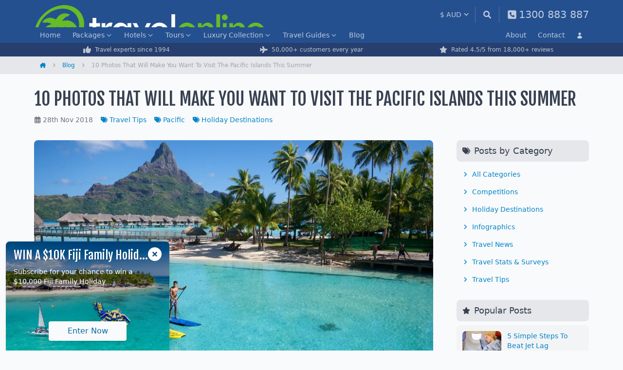

--- FILE ---
content_type: text/html; charset=UTF-8
request_url: https://www.travelonline.com/news/ten-photos-that-will-make-you-want-to-visit-the-pacific-islands
body_size: 17751
content:
<!DOCTYPE html>
<html lang="en" class="" x-data x-bind:class="{ 'dark': $store.tol.darkMode }">
<head>
	<meta charset="utf-8">
	<meta name="viewport" content="width=device-width"/>
	<title>10 Photos That Will Make You Want To Visit The Pacific Islands</title>
					<link rel="canonical" href="https://www.travelonline.com/news/ten-photos-that-will-make-you-want-to-visit-the-pacific-islands" />
		<link rel="icon" href="/favicon.ico" sizes="48x48">
	<link rel="icon" href="/favicon.svg" sizes="any" type="image/svg+xml">
	<link rel="apple-touch-icon" href="/apple-touch-icon.png">
	<link rel="manifest" href="/manifest.json">
	<link rel="preconnect" href="https://fonts.googleapis.com">
	<link rel="preconnect" href="https://fonts.gstatic.com" crossorigin>
	<link rel="stylesheet" href="https://fonts.googleapis.com/css2?family=Fjalla+One&display=block">
	<link href="/compiled/tailwind.css?id=3aedbf2ea7817523b386f8ba6579331f" rel="stylesheet">
			<script>
	(function(i,s,o,g,r,a,m){i['GoogleAnalyticsObject']=r;i[r]=i[r]||function(){
	(i[r].q=i[r].q||[]).push(arguments)},i[r].l=1*new Date();a=s.createElement(o),
	m=s.getElementsByTagName(o)[0];a.async=1;a.src=g;m.parentNode.insertBefore(a,m)
	})(window,document,'script','//www.google-analytics.com/analytics.js','ga');

	ga('create', 'UA-2920037-1', { 'cookieDomain': 'travelonline.com' });
	ga('send', 'pageview');

	
	</script>

<!-- Google tag (gtag.js) -->
<script async src="https://www.googletagmanager.com/gtag/js?id=G-ZB02VWQ3CQ"></script>
<script>
  window.dataLayer = window.dataLayer || [];
  function gtag(){dataLayer.push(arguments);}
  gtag('js', new Date());

  gtag('config', 'G-ZB02VWQ3CQ');

	</script>
					<script>(function(w,d,t,r,u){var f,n,i;w[u]=w[u]||[],f=function(){var o={ti:"25062498"};o.q=w[u],w[u]=new UET(o),w[u].push("pageLoad")},n=d.createElement(t),n.src=r,n.async=1,n.onload=n.onreadystatechange=function(){var s=this.readyState;s&&s!=="loaded"&&s!=="complete"||(f(),n.onload=n.onreadystatechange=null)},i=d.getElementsByTagName(t)[0],i.parentNode.insertBefore(n,i)})(window,document,"script","//bat.bing.com/bat.js","uetq");</script>
			<script>
	!function(f,b,e,v,n,t,s){if(f.fbq)return;n=f.fbq=function(){n.callMethod?
	n.callMethod.apply(n,arguments):n.queue.push(arguments)};if(!f._fbq)f._fbq=n;
	n.push=n;n.loaded=!0;n.version='2.0';n.queue=[];t=b.createElement(e);t.async=!0;
	t.src=v;s=b.getElementsByTagName(e)[0];s.parentNode.insertBefore(t,s)}(window,
	document,'script','//connect.facebook.net/en_US/fbevents.js');
</script>
			<script type="text/javascript" src="//dynamic.criteo.com/js/ld/ld.js?a=116178" async="true"></script>
<script type="text/javascript">
	window.criteo_q = window.criteo_q || [];
</script>
			<!-- TikTok Pixel Code Start -->
<script>
!function(w, d, t) {
	w.TiktokAnalyticsObject = t;
	var ttq = w[t] = w[t] || [];
	ttq.methods = ["page", "track", "identify", "instances", "debug", "on", "off", "once", "ready", "alias", "group", "enableCookie", "disableCookie", "holdConsent", "revokeConsent", "grantConsent"], ttq.setAndDefer = function(t, e) {
		t[e] = function() {t.push([e].concat(Array.prototype.slice.call(arguments, 0)));}
	};
	for (var i = 0; i < ttq.methods.length; i++) ttq.setAndDefer(ttq, ttq.methods[i]);
	ttq.instance = function(t) {
		for (var e = ttq._i[t] || [], n = 0; n < ttq.methods.length; n++) ttq.setAndDefer(e, ttq.methods[n]);
		return e;
	},
	ttq.load = function(e, n) {
		var r = "https://analytics.tiktok.com/i18n/pixel/events.js", o = n && n.partner;
		ttq._i = ttq._i || {}, ttq._i[e] = [], ttq._i[e]._u = r, ttq._t = ttq._t || {}, ttq._t[e] = +new Date, ttq._o = ttq._o || {}, ttq._o[e] = n || {};
		n = document.createElement("script");
		n.type = "text/javascript", n.async = !0, n.src = r + "?sdkid=" + e + "&lib=" + t;
		e = document.getElementsByTagName("script")[0];
		e.parentNode.insertBefore(n, e);
	};
	ttq.load('D3MSSOBC77U93U3SV2PG');
	ttq.page();
}(window, document, 'ttq');
</script>
<!-- TikTok Pixel Code End -->
			</head>
<body
	class="bg-gray-50 md:overflow-visible text-gray-700 dark:bg-gray-800 dark:text-gray-400"
	x-bind:class="{ 'overflow-hidden': $store.tol.mobileNav }"
>
	<div id="app" class="xs:relative sm:relative min-h-screen flex flex-col">
					<event-tracking
				:has-fbq="true"
				:has-criteo="true"
				:has-tiktok="true"
				:fbq-event="[]"
				:criteo-events="[{&quot;event&quot;:&quot;viewPage&quot;}]"
				:tiktok-event="[]"
			></event-tracking>
											<header class="bg-blue-tol py-0.5">
	<div class="tol-container flex h-12 md:h-14 py-2">
		<button
			type="button"
			class="md:hidden flex items-center text-white opacity-70 pr-1 mr-2 self-center"
			x-on:click="$store.tol.toggleMobileNav()"
			aria-label="Main Menu"
			data-track-event="click"
			data-track-event-category="Header"
			data-track-event-type="Mobile Nav"
			data-track-event-action="Click"
		>
			<svg x-show="!$store.tol.mobileNav" xmlns="http://www.w3.org/2000/svg" viewBox="0 0 448 512" class="w-5 h-5 fill-current mr-1">
				<path d="M0 96C0 78.3 14.3 64 32 64H416c17.7 0 32 14.3 32 32s-14.3 32-32 32H32C14.3 128 0 113.7 0 96zM0 256c0-17.7 14.3-32 32-32H416c17.7 0 32 14.3 32 32s-14.3 32-32 32H32c-17.7 0-32-14.3-32-32zM448 416c0 17.7-14.3 32-32 32H32c-17.7 0-32-14.3-32-32s14.3-32 32-32H416c17.7 0 32 14.3 32 32z"/>
			</svg>
			<svg xmlns="http://www.w3.org/2000/svg" viewBox="0 0 384 512" class="w-5 h-5 fill-current mr-1 hidden" x-bind:class="{ 'hidden': ! $store.tol.mobileNav }">
				<path d="M342.6 150.6c12.5-12.5 12.5-32.8 0-45.3s-32.8-12.5-45.3 0L192 210.7 86.6 105.4c-12.5-12.5-32.8-12.5-45.3 0s-12.5 32.8 0 45.3L146.7 256 41.4 361.4c-12.5 12.5-12.5 32.8 0 45.3s32.8 12.5 45.3 0L192 301.3 297.4 406.6c12.5 12.5 32.8 12.5 45.3 0s12.5-32.8 0-45.3L237.3 256 342.6 150.6z"/>
			</svg>
		</button>
		<a
			href="/"
			class="block h-8 md:h-10 aspect-[4.75/1]"
			aria-label="Home"
			data-track-event="click"
			data-track-event-category="Header"
			data-track-event-type="Brand Logo Home"
			data-track-event-action="Click"
		>
			<img src="/assets/img/logo-white.png" alt="TravelOnline" class="w-full max-w-full" width="475" height="100">
		</a>
		<div class="flex ml-auto">
			<currency-select :currencies="{&quot;AUD&quot;:{&quot;code&quot;:&quot;AUD&quot;,&quot;rate&quot;:1,&quot;display&quot;:&quot;AU&quot;,&quot;symbol&quot;:&quot;$&quot;},&quot;CAD&quot;:{&quot;code&quot;:&quot;CAD&quot;,&quot;rate&quot;:1.0731651,&quot;display&quot;:&quot;CA&quot;,&quot;symbol&quot;:&quot;$&quot;},&quot;EUR&quot;:{&quot;code&quot;:&quot;EUR&quot;,&quot;rate&quot;:1.731568,&quot;display&quot;:&quot;EU&quot;,&quot;symbol&quot;:&quot;\u20ac&quot;},&quot;GBP&quot;:{&quot;code&quot;:&quot;GBP&quot;,&quot;rate&quot;:1.9967549999999998,&quot;display&quot;:&quot;GB&quot;,&quot;symbol&quot;:&quot;\u00a3&quot;},&quot;NZD&quot;:{&quot;code&quot;:&quot;NZD&quot;,&quot;rate&quot;:0.8566029,&quot;display&quot;:&quot;NZ&quot;,&quot;symbol&quot;:&quot;$&quot;},&quot;USD&quot;:{&quot;code&quot;:&quot;USD&quot;,&quot;rate&quot;:1.4911576,&quot;display&quot;:&quot;US&quot;,&quot;symbol&quot;:&quot;$&quot;}}"></currency-select>
			<a
				href="/search"
				class="flex items-center self-center border-l h-8 pl-4 pr-1 md:pr-4 border-white/30 text-sm text-white opacity-70"
				aria-label="Search"
				data-track-event="click"
				data-track-event-category="Header"
				data-track-event-type="Site Search"
				data-track-event-action="Click"
			>
				<svg xmlns="http://www.w3.org/2000/svg" viewBox="0 0 512 512" class="w-4 h-4 fill-current">
					<path d="M500.3 443.7l-119.7-119.7c27.22-40.41 40.65-90.9 33.46-144.7C401.8 87.79 326.8 13.32 235.2 1.723C99.01-15.51-15.51 99.01 1.724 235.2c11.6 91.64 86.08 166.7 177.6 178.9c53.8 7.189 104.3-6.236 144.7-33.46l119.7 119.7c15.62 15.62 40.95 15.62 56.57 0C515.9 484.7 515.9 459.3 500.3 443.7zM79.1 208c0-70.58 57.42-128 128-128s128 57.42 128 128c0 70.58-57.42 128-128 128S79.1 278.6 79.1 208z"></path>
				</svg>
			</a>
			<a
				href="https://www.travelonline.com/contact"
				class="hidden md:flex items-center text-white opacity-70 h-8 pl-4 text-[1.3rem] self-center border-l border-white/30"
				aria-label="Contact"
				data-track-event="click"
				data-track-event-category="Header"
				data-track-event-type="Phone Number"
				data-track-event-action="Click"
			>
				<svg xmlns="http://www.w3.org/2000/svg" viewBox="0 0 448 512" class="w-5 h-5 fill-current md:mr-1">
					<path d="M384 32H64C28.65 32 0 60.65 0 96v320c0 35.35 28.65 64 64 64h320c35.35 0 64-28.65 64-64V96C448 60.65 419.3 32 384 32zM351.6 321.5l-11.62 50.39c-1.633 7.125-7.9 12.11-15.24 12.11c-126.1 0-228.7-102.6-228.7-228.8c0-7.328 4.984-13.59 12.11-15.22l50.38-11.63c7.344-1.703 14.88 2.109 17.93 9.062l23.27 54.28c2.719 6.391 .8828 13.83-4.492 18.22L168.3 232c16.99 34.61 45.14 62.75 79.77 79.75l22.02-26.91c4.344-5.391 11.85-7.25 18.24-4.484l54.24 23.25C349.5 306.6 353.3 314.2 351.6 321.5z"></path>
				</svg>
				<span class="hidden md:block whitespace-nowrap">
					1300 883 887
				</span>
			</a>
		</div>
	</div>
</header>
		<div
	class="hidden absolute overflow-auto h-screen z-50 left-0 right-0 bottom-0 bg-blue-tol border-t border-white/10 top-12 mt-1 pb-36 peer-[.sale-banner]:top-20 peer-[.sale-banner]:mt-[0.5rem] peer-[.sale-banner]:pb-44 md:!block md:!top-0 md:!m-0 md:!p-0 md:relative md:h-auto md:overflow-visible md:border-0 md:z-auto"
	x-ref="mobileNav"
	x-init="$refs.mobileNav.classList.remove('hidden')"
	x-show="$store.tol.mobileNav"
	x-transition:enter="transition ease-out duration-200"
	x-transition:enter-start="opacity-0"
	x-transition:enter-end="opacity-100"
	x-transition:leave="transition ease-in duration-200"
	x-transition:leave-start="opacity-100"
	x-transition:leave-end="opacity-0"
>
	<div
		x-ref="mobileNavItems"
		x-init="$refs.mobileNavItems.classList.remove('hidden')"
		x-show="$store.tol.mobileNav"
		class="hidden md:!block"
		x-transition:enter="transition ease-out duration-200"
		x-transition:enter-start="-translate-y-2"
		x-transition:enter-end="translate-y-0"
		x-transition:leave="transition ease-in duration-200"
		x-transition:leave-start="translate-y-0"
		x-transition:leave-end="-translate-y-2"
	>
		<div class="bg-blue-tol mt-0 text-white md:-mt-1">
			<div class="tol-container">
				<div class="block justify-between items-stretch md:flex md:h-8">
											<dl class="block items-stretch text-sm md:flex">
																						<dd
		class="group md:flex items-stretch  md:hidden lg:flex  "
			>
		<a
			href="/"
			class="flex relative items-center whitespace-nowrap py-2.5 px-2 md:px-3 md:py-1.5 justify-between text-base border-b border-white/10 border-dashed group-last-of-type:border-none md:rounded-t text-white/70 md:text-sm md:border-none md:hover:bg-black/20 md:hover:text-white transition-all "
						data-track-event="click"
			data-track-event-category="Navbar"
			data-track-event-type="Home"
			data-track-event-action="Click"
		>
			Home
					</a>
			</dd>
															<dd
		class="group md:flex items-stretch    "
					x-data="{ open: false }"
			>
		<a
			href="/packages"
			class="flex relative items-center whitespace-nowrap py-2.5 px-2 md:px-3 md:py-1.5 justify-between text-base border-b border-white/10 border-dashed group-last-of-type:border-none md:rounded-t text-white/70 md:text-sm md:border-none md:hover:bg-black/20 md:hover:text-white transition-all "
							x-bind:class="open ? 'md:bg-white md:!text-blue-tol md:hover:bg-white md:hover:text-blue-tol md:focus:bg-white md:focus:text-blue-tol dark:md:bg-gray-900 dark:md:!text-white dark:md:hover:bg-gray-900 dark:md:hover:text-white dark:md:focus:bg-gray-900 dark:md:focus:text-white' : ''"
				x-on:click.prevent="open = !open"
						data-track-event="click"
			data-track-event-category="Navbar"
			data-track-event-type="Packages"
			data-track-event-action="Click"
		>
			Packages
							<svg
					class="fill-current opacity-70 w-3.5 h-3.5 pt-0.5 ml-0.5 transition-transform"
					x-bind:class="{'transform rotate-180': open }"
					xmlns="http://www.w3.org/2000/svg"
					viewBox="0 0 448 512"
				>
					<path d="M201.4 342.6c12.5 12.5 32.8 12.5 45.3 0l160-160c12.5-12.5 12.5-32.8 0-45.3s-32.8-12.5-45.3 0L224 274.7 86.6 137.4c-12.5-12.5-32.8-12.5-45.3 0s-12.5 32.8 0 45.3l160 160z" />
				</svg>
					</a>
					<div
				class="hidden md:mt-8 md:shadow-lg md:bg-white dark:bg-gray-900 md:absolute md:z-30 md:right-0 md:left-0"
				x-ref="item"
				x-init="$refs.item.classList.remove('hidden')"
				x-show="open"
				x-transition:enter="transition ease-out duration-200"
				x-transition:enter-start="opacity-0 -translate-y-1"
				x-transition:enter-end="opacity-100 translate-y-0"
				x-transition:leave="transition ease-in duration-150"
				x-transition:leave-start="opacity-100"
				x-transition:leave-end="opacity-0"
				x-on:click.outside="open = false"
			>
				<div class="md:px-4 md:tol-container md:grid md:gap-x-4 md:py-6 md:grid-cols-4">
											<dl>
																								<dt class="text-xs font-bold text-white/50 uppercase md:text-[0.9rem] md:font-semibold md:flex md:items-center md:text-gray-500 md:normal-case md:pt-2.5">
										<span
		class="block truncate py-2.5 border-b border-white/10 border-dashed md:flex-1 md:py-1.5 md:px-0 md:border-0 md:leading-snug pl-6"
	>Pacific Islands Holidays</span>
									</dt>
																																<dd class="text-base md:flex md:items-center md:text-[0.9rem]">
										<svg xmlns="http://www.w3.org/2000/svg" viewBox="0 0 320 512" class="fill-gray-400 w-2.5 h-2.5 mr-1.5 hidden md:block">
		<path d="M278.6 233.4c12.5 12.5 12.5 32.8 0 45.3l-160 160c-12.5 12.5-32.8 12.5-45.3 0s-12.5-32.8 0-45.3L210.7 256 73.4 118.6c-12.5-12.5-12.5-32.8 0-45.3s32.8-12.5 45.3 0l160 160z"/>
	</svg>
	<a
		href="/packages/fiji"
		class="block truncate py-2.5 justify-between border-b border-white/10 border-dashed text-white/70 md:flex-1 md:text-link md:py-1.5 md:px-0 md:border-0 md:leading-snug pl-10"
	>Fiji Packages</a>
									</dd>
																																<dd class="text-base md:flex md:items-center md:text-[0.9rem]">
										<svg xmlns="http://www.w3.org/2000/svg" viewBox="0 0 320 512" class="fill-gray-400 w-2.5 h-2.5 mr-1.5 hidden md:block">
		<path d="M278.6 233.4c12.5 12.5 12.5 32.8 0 45.3l-160 160c-12.5 12.5-32.8 12.5-45.3 0s-12.5-32.8 0-45.3L210.7 256 73.4 118.6c-12.5-12.5-12.5-32.8 0-45.3s32.8-12.5 45.3 0l160 160z"/>
	</svg>
	<a
		href="/packages/vanuatu"
		class="block truncate py-2.5 justify-between border-b border-white/10 border-dashed text-white/70 md:flex-1 md:text-link md:py-1.5 md:px-0 md:border-0 md:leading-snug pl-10"
	>Vanuatu Packages</a>
									</dd>
																																<dd class="text-base md:flex md:items-center md:text-[0.9rem]">
										<svg xmlns="http://www.w3.org/2000/svg" viewBox="0 0 320 512" class="fill-gray-400 w-2.5 h-2.5 mr-1.5 hidden md:block">
		<path d="M278.6 233.4c12.5 12.5 12.5 32.8 0 45.3l-160 160c-12.5 12.5-32.8 12.5-45.3 0s-12.5-32.8 0-45.3L210.7 256 73.4 118.6c-12.5-12.5-12.5-32.8 0-45.3s32.8-12.5 45.3 0l160 160z"/>
	</svg>
	<a
		href="/packages/cook-islands"
		class="block truncate py-2.5 justify-between border-b border-white/10 border-dashed text-white/70 md:flex-1 md:text-link md:py-1.5 md:px-0 md:border-0 md:leading-snug pl-10"
	>Cook Islands Packages</a>
									</dd>
																																<dd class="text-base md:flex md:items-center md:text-[0.9rem]">
										<svg xmlns="http://www.w3.org/2000/svg" viewBox="0 0 320 512" class="fill-gray-400 w-2.5 h-2.5 mr-1.5 hidden md:block">
		<path d="M278.6 233.4c12.5 12.5 12.5 32.8 0 45.3l-160 160c-12.5 12.5-32.8 12.5-45.3 0s-12.5-32.8 0-45.3L210.7 256 73.4 118.6c-12.5-12.5-12.5-32.8 0-45.3s32.8-12.5 45.3 0l160 160z"/>
	</svg>
	<a
		href="/packages/new-zealand"
		class="block truncate py-2.5 justify-between border-b border-white/10 border-dashed text-white/70 md:flex-1 md:text-link md:py-1.5 md:px-0 md:border-0 md:leading-snug pl-10"
	>New Zealand Packages</a>
									</dd>
																																<dd class="text-base md:flex md:items-center md:text-[0.9rem]">
										<svg xmlns="http://www.w3.org/2000/svg" viewBox="0 0 320 512" class="fill-gray-400 w-2.5 h-2.5 mr-1.5 hidden md:block">
		<path d="M278.6 233.4c12.5 12.5 12.5 32.8 0 45.3l-160 160c-12.5 12.5-32.8 12.5-45.3 0s-12.5-32.8 0-45.3L210.7 256 73.4 118.6c-12.5-12.5-12.5-32.8 0-45.3s32.8-12.5 45.3 0l160 160z"/>
	</svg>
	<a
		href="/packages/samoa"
		class="block truncate py-2.5 justify-between border-b border-white/10 border-dashed text-white/70 md:flex-1 md:text-link md:py-1.5 md:px-0 md:border-0 md:leading-snug pl-10"
	>Samoa Packages</a>
									</dd>
																																<dd class="text-base md:flex md:items-center md:text-[0.9rem]">
										<svg xmlns="http://www.w3.org/2000/svg" viewBox="0 0 320 512" class="fill-gray-400 w-2.5 h-2.5 mr-1.5 hidden md:block">
		<path d="M278.6 233.4c12.5 12.5 12.5 32.8 0 45.3l-160 160c-12.5 12.5-32.8 12.5-45.3 0s-12.5-32.8 0-45.3L210.7 256 73.4 118.6c-12.5-12.5-12.5-32.8 0-45.3s32.8-12.5 45.3 0l160 160z"/>
	</svg>
	<a
		href="/packages/hawaii"
		class="block truncate py-2.5 justify-between border-b border-white/10 border-dashed text-white/70 md:flex-1 md:text-link md:py-1.5 md:px-0 md:border-0 md:leading-snug pl-10"
	>Hawaii Packages</a>
									</dd>
																																<dd class="text-base md:flex md:items-center md:text-[0.9rem]">
										<svg xmlns="http://www.w3.org/2000/svg" viewBox="0 0 320 512" class="fill-gray-400 w-2.5 h-2.5 mr-1.5 hidden md:block">
		<path d="M278.6 233.4c12.5 12.5 12.5 32.8 0 45.3l-160 160c-12.5 12.5-32.8 12.5-45.3 0s-12.5-32.8 0-45.3L210.7 256 73.4 118.6c-12.5-12.5-12.5-32.8 0-45.3s32.8-12.5 45.3 0l160 160z"/>
	</svg>
	<a
		href="/packages/norfolk-island"
		class="block truncate py-2.5 justify-between border-b border-white/10 border-dashed text-white/70 md:flex-1 md:text-link md:py-1.5 md:px-0 md:border-0 md:leading-snug pl-10"
	>Norfolk Island Packages</a>
									</dd>
																					</dl>
											<dl>
																								<dt class="text-xs font-bold text-white/50 uppercase md:text-[0.9rem] md:font-semibold md:flex md:items-center md:text-gray-500 md:normal-case md:pt-2.5">
										<span
		class="block truncate py-2.5 border-b border-white/10 border-dashed md:flex-1 md:py-1.5 md:px-0 md:border-0 md:leading-snug pl-6"
	>Asia Holidays</span>
									</dt>
																																<dd class="text-base md:flex md:items-center md:text-[0.9rem]">
										<svg xmlns="http://www.w3.org/2000/svg" viewBox="0 0 320 512" class="fill-gray-400 w-2.5 h-2.5 mr-1.5 hidden md:block">
		<path d="M278.6 233.4c12.5 12.5 12.5 32.8 0 45.3l-160 160c-12.5 12.5-32.8 12.5-45.3 0s-12.5-32.8 0-45.3L210.7 256 73.4 118.6c-12.5-12.5-12.5-32.8 0-45.3s32.8-12.5 45.3 0l160 160z"/>
	</svg>
	<a
		href="/packages/bali"
		class="block truncate py-2.5 justify-between border-b border-white/10 border-dashed text-white/70 md:flex-1 md:text-link md:py-1.5 md:px-0 md:border-0 md:leading-snug pl-10"
	>Bali Packages</a>
									</dd>
																																<dd class="text-base md:flex md:items-center md:text-[0.9rem]">
										<svg xmlns="http://www.w3.org/2000/svg" viewBox="0 0 320 512" class="fill-gray-400 w-2.5 h-2.5 mr-1.5 hidden md:block">
		<path d="M278.6 233.4c12.5 12.5 12.5 32.8 0 45.3l-160 160c-12.5 12.5-32.8 12.5-45.3 0s-12.5-32.8 0-45.3L210.7 256 73.4 118.6c-12.5-12.5-12.5-32.8 0-45.3s32.8-12.5 45.3 0l160 160z"/>
	</svg>
	<a
		href="/packages/phuket"
		class="block truncate py-2.5 justify-between border-b border-white/10 border-dashed text-white/70 md:flex-1 md:text-link md:py-1.5 md:px-0 md:border-0 md:leading-snug pl-10"
	>Phuket Packages</a>
									</dd>
																																<dd class="text-base md:flex md:items-center md:text-[0.9rem]">
										<svg xmlns="http://www.w3.org/2000/svg" viewBox="0 0 320 512" class="fill-gray-400 w-2.5 h-2.5 mr-1.5 hidden md:block">
		<path d="M278.6 233.4c12.5 12.5 12.5 32.8 0 45.3l-160 160c-12.5 12.5-32.8 12.5-45.3 0s-12.5-32.8 0-45.3L210.7 256 73.4 118.6c-12.5-12.5-12.5-32.8 0-45.3s32.8-12.5 45.3 0l160 160z"/>
	</svg>
	<a
		href="/packages/thailand"
		class="block truncate py-2.5 justify-between border-b border-white/10 border-dashed text-white/70 md:flex-1 md:text-link md:py-1.5 md:px-0 md:border-0 md:leading-snug pl-10"
	>Thailand Packages</a>
									</dd>
																																<dd class="text-base md:flex md:items-center md:text-[0.9rem]">
										<svg xmlns="http://www.w3.org/2000/svg" viewBox="0 0 320 512" class="fill-gray-400 w-2.5 h-2.5 mr-1.5 hidden md:block">
		<path d="M278.6 233.4c12.5 12.5 12.5 32.8 0 45.3l-160 160c-12.5 12.5-32.8 12.5-45.3 0s-12.5-32.8 0-45.3L210.7 256 73.4 118.6c-12.5-12.5-12.5-32.8 0-45.3s32.8-12.5 45.3 0l160 160z"/>
	</svg>
	<a
		href="/packages/maldives"
		class="block truncate py-2.5 justify-between border-b border-white/10 border-dashed text-white/70 md:flex-1 md:text-link md:py-1.5 md:px-0 md:border-0 md:leading-snug pl-10"
	>Maldives Packages</a>
									</dd>
																																<dd class="text-base md:flex md:items-center md:text-[0.9rem]">
										<svg xmlns="http://www.w3.org/2000/svg" viewBox="0 0 320 512" class="fill-gray-400 w-2.5 h-2.5 mr-1.5 hidden md:block">
		<path d="M278.6 233.4c12.5 12.5 12.5 32.8 0 45.3l-160 160c-12.5 12.5-32.8 12.5-45.3 0s-12.5-32.8 0-45.3L210.7 256 73.4 118.6c-12.5-12.5-12.5-32.8 0-45.3s32.8-12.5 45.3 0l160 160z"/>
	</svg>
	<a
		href="/packages/singapore"
		class="block truncate py-2.5 justify-between border-b border-white/10 border-dashed text-white/70 md:flex-1 md:text-link md:py-1.5 md:px-0 md:border-0 md:leading-snug pl-10"
	>Singapore Packages</a>
									</dd>
																																<dd class="text-base md:flex md:items-center md:text-[0.9rem]">
										<svg xmlns="http://www.w3.org/2000/svg" viewBox="0 0 320 512" class="fill-gray-400 w-2.5 h-2.5 mr-1.5 hidden md:block">
		<path d="M278.6 233.4c12.5 12.5 12.5 32.8 0 45.3l-160 160c-12.5 12.5-32.8 12.5-45.3 0s-12.5-32.8 0-45.3L210.7 256 73.4 118.6c-12.5-12.5-12.5-32.8 0-45.3s32.8-12.5 45.3 0l160 160z"/>
	</svg>
	<a
		href="/packages/vietnam"
		class="block truncate py-2.5 justify-between border-b border-white/10 border-dashed text-white/70 md:flex-1 md:text-link md:py-1.5 md:px-0 md:border-0 md:leading-snug pl-10"
	>Vietnam Packages</a>
									</dd>
																					</dl>
											<dl>
																								<dt class="text-xs font-bold text-white/50 uppercase md:text-[0.9rem] md:font-semibold md:flex md:items-center md:text-gray-500 md:normal-case md:pt-2.5">
										<span
		class="block truncate py-2.5 border-b border-white/10 border-dashed md:flex-1 md:py-1.5 md:px-0 md:border-0 md:leading-snug pl-6"
	>Queensland Holidays</span>
									</dt>
																																<dd class="text-base md:flex md:items-center md:text-[0.9rem]">
										<svg xmlns="http://www.w3.org/2000/svg" viewBox="0 0 320 512" class="fill-gray-400 w-2.5 h-2.5 mr-1.5 hidden md:block">
		<path d="M278.6 233.4c12.5 12.5 12.5 32.8 0 45.3l-160 160c-12.5 12.5-32.8 12.5-45.3 0s-12.5-32.8 0-45.3L210.7 256 73.4 118.6c-12.5-12.5-12.5-32.8 0-45.3s32.8-12.5 45.3 0l160 160z"/>
	</svg>
	<a
		href="/packages/islands"
		class="block truncate py-2.5 justify-between border-b border-white/10 border-dashed text-white/70 md:flex-1 md:text-link md:py-1.5 md:px-0 md:border-0 md:leading-snug pl-10"
	>Queensland Islands Packages</a>
									</dd>
																																<dd class="text-base md:flex md:items-center md:text-[0.9rem]">
										<svg xmlns="http://www.w3.org/2000/svg" viewBox="0 0 320 512" class="fill-gray-400 w-2.5 h-2.5 mr-1.5 hidden md:block">
		<path d="M278.6 233.4c12.5 12.5 12.5 32.8 0 45.3l-160 160c-12.5 12.5-32.8 12.5-45.3 0s-12.5-32.8 0-45.3L210.7 256 73.4 118.6c-12.5-12.5-12.5-32.8 0-45.3s32.8-12.5 45.3 0l160 160z"/>
	</svg>
	<a
		href="/packages/north-queensland"
		class="block truncate py-2.5 justify-between border-b border-white/10 border-dashed text-white/70 md:flex-1 md:text-link md:py-1.5 md:px-0 md:border-0 md:leading-snug pl-10"
	>North Queensland Packages</a>
									</dd>
																																<dd class="text-base md:flex md:items-center md:text-[0.9rem]">
										<svg xmlns="http://www.w3.org/2000/svg" viewBox="0 0 320 512" class="fill-gray-400 w-2.5 h-2.5 mr-1.5 hidden md:block">
		<path d="M278.6 233.4c12.5 12.5 12.5 32.8 0 45.3l-160 160c-12.5 12.5-32.8 12.5-45.3 0s-12.5-32.8 0-45.3L210.7 256 73.4 118.6c-12.5-12.5-12.5-32.8 0-45.3s32.8-12.5 45.3 0l160 160z"/>
	</svg>
	<a
		href="/packages/port-douglas"
		class="block truncate py-2.5 justify-between border-b border-white/10 border-dashed text-white/70 md:flex-1 md:text-link md:py-1.5 md:px-0 md:border-0 md:leading-snug pl-10"
	>Port Douglas Packages</a>
									</dd>
																																<dd class="text-base md:flex md:items-center md:text-[0.9rem]">
										<svg xmlns="http://www.w3.org/2000/svg" viewBox="0 0 320 512" class="fill-gray-400 w-2.5 h-2.5 mr-1.5 hidden md:block">
		<path d="M278.6 233.4c12.5 12.5 12.5 32.8 0 45.3l-160 160c-12.5 12.5-32.8 12.5-45.3 0s-12.5-32.8 0-45.3L210.7 256 73.4 118.6c-12.5-12.5-12.5-32.8 0-45.3s32.8-12.5 45.3 0l160 160z"/>
	</svg>
	<a
		href="/packages/gold-coast"
		class="block truncate py-2.5 justify-between border-b border-white/10 border-dashed text-white/70 md:flex-1 md:text-link md:py-1.5 md:px-0 md:border-0 md:leading-snug pl-10"
	>Gold Coast Packages</a>
									</dd>
																																<dd class="text-base md:flex md:items-center md:text-[0.9rem]">
										<svg xmlns="http://www.w3.org/2000/svg" viewBox="0 0 320 512" class="fill-gray-400 w-2.5 h-2.5 mr-1.5 hidden md:block">
		<path d="M278.6 233.4c12.5 12.5 12.5 32.8 0 45.3l-160 160c-12.5 12.5-32.8 12.5-45.3 0s-12.5-32.8 0-45.3L210.7 256 73.4 118.6c-12.5-12.5-12.5-32.8 0-45.3s32.8-12.5 45.3 0l160 160z"/>
	</svg>
	<a
		href="/packages/sunshine-coast"
		class="block truncate py-2.5 justify-between border-b border-white/10 border-dashed text-white/70 md:flex-1 md:text-link md:py-1.5 md:px-0 md:border-0 md:leading-snug pl-10"
	>Sunshine Coast Packages</a>
									</dd>
																					</dl>
											<dl>
																								<dt class="text-xs font-bold text-white/50 uppercase md:text-[0.9rem] md:font-semibold md:flex md:items-center md:text-gray-500 md:normal-case md:pt-2.5">
										<span
		class="block truncate py-2.5 border-b border-white/10 border-dashed md:flex-1 md:py-1.5 md:px-0 md:border-0 md:leading-snug pl-6"
	>Other Australia Holidays</span>
									</dt>
																																<dd class="text-base md:flex md:items-center md:text-[0.9rem]">
										<svg xmlns="http://www.w3.org/2000/svg" viewBox="0 0 320 512" class="fill-gray-400 w-2.5 h-2.5 mr-1.5 hidden md:block">
		<path d="M278.6 233.4c12.5 12.5 12.5 32.8 0 45.3l-160 160c-12.5 12.5-32.8 12.5-45.3 0s-12.5-32.8 0-45.3L210.7 256 73.4 118.6c-12.5-12.5-12.5-32.8 0-45.3s32.8-12.5 45.3 0l160 160z"/>
	</svg>
	<a
		href="/packages/western-australia"
		class="block truncate py-2.5 justify-between border-b border-white/10 border-dashed text-white/70 md:flex-1 md:text-link md:py-1.5 md:px-0 md:border-0 md:leading-snug pl-10"
	>Western Australia Packages</a>
									</dd>
																																<dd class="text-base md:flex md:items-center md:text-[0.9rem]">
										<svg xmlns="http://www.w3.org/2000/svg" viewBox="0 0 320 512" class="fill-gray-400 w-2.5 h-2.5 mr-1.5 hidden md:block">
		<path d="M278.6 233.4c12.5 12.5 12.5 32.8 0 45.3l-160 160c-12.5 12.5-32.8 12.5-45.3 0s-12.5-32.8 0-45.3L210.7 256 73.4 118.6c-12.5-12.5-12.5-32.8 0-45.3s32.8-12.5 45.3 0l160 160z"/>
	</svg>
	<a
		href="/packages/northern-territory"
		class="block truncate py-2.5 justify-between border-b border-white/10 border-dashed text-white/70 md:flex-1 md:text-link md:py-1.5 md:px-0 md:border-0 md:leading-snug pl-10"
	>Northern Territory Packages</a>
									</dd>
																																<dd class="text-base md:flex md:items-center md:text-[0.9rem]">
										<svg xmlns="http://www.w3.org/2000/svg" viewBox="0 0 320 512" class="fill-gray-400 w-2.5 h-2.5 mr-1.5 hidden md:block">
		<path d="M278.6 233.4c12.5 12.5 12.5 32.8 0 45.3l-160 160c-12.5 12.5-32.8 12.5-45.3 0s-12.5-32.8 0-45.3L210.7 256 73.4 118.6c-12.5-12.5-12.5-32.8 0-45.3s32.8-12.5 45.3 0l160 160z"/>
	</svg>
	<a
		href="/packages/hunter-valley"
		class="block truncate py-2.5 justify-between border-b border-white/10 border-dashed text-white/70 md:flex-1 md:text-link md:py-1.5 md:px-0 md:border-0 md:leading-snug pl-10"
	>Hunter Valley Packages</a>
									</dd>
																																<dd class="text-base md:flex md:items-center md:text-[0.9rem]">
										<svg xmlns="http://www.w3.org/2000/svg" viewBox="0 0 320 512" class="fill-gray-400 w-2.5 h-2.5 mr-1.5 hidden md:block">
		<path d="M278.6 233.4c12.5 12.5 12.5 32.8 0 45.3l-160 160c-12.5 12.5-32.8 12.5-45.3 0s-12.5-32.8 0-45.3L210.7 256 73.4 118.6c-12.5-12.5-12.5-32.8 0-45.3s32.8-12.5 45.3 0l160 160z"/>
	</svg>
	<a
		href="/packages/nsw-coast"
		class="block truncate py-2.5 justify-between border-b border-white/10 border-dashed text-white/70 md:flex-1 md:text-link md:py-1.5 md:px-0 md:border-0 md:leading-snug pl-10"
	>NSW Coast Packages</a>
									</dd>
																					</dl>
											<dl>
																								<dd class="mt-2.5 h-8 hidden md:block"></dd>
																																<dd class="text-base md:flex md:items-center md:text-[0.9rem]">
										<svg xmlns="http://www.w3.org/2000/svg" viewBox="0 0 320 512" class="fill-gray-400 w-2.5 h-2.5 mr-1.5 hidden md:block">
		<path d="M278.6 233.4c12.5 12.5 12.5 32.8 0 45.3l-160 160c-12.5 12.5-32.8 12.5-45.3 0s-12.5-32.8 0-45.3L210.7 256 73.4 118.6c-12.5-12.5-12.5-32.8 0-45.3s32.8-12.5 45.3 0l160 160z"/>
	</svg>
	<a
		href="/packages"
		class="block truncate py-2.5 justify-between border-b border-white/10 border-dashed text-white/70 md:flex-1 md:text-link md:py-1.5 md:px-0 md:border-0 md:leading-snug pl-10"
	>All Holiday Packages</a>
									</dd>
																					</dl>
									</div>
			</div>
			</dd>
															<dd
		class="group md:flex items-stretch    "
					x-data="{ open: false }"
			>
		<a
			href="/accommodation"
			class="flex relative items-center whitespace-nowrap py-2.5 px-2 md:px-3 md:py-1.5 justify-between text-base border-b border-white/10 border-dashed group-last-of-type:border-none md:rounded-t text-white/70 md:text-sm md:border-none md:hover:bg-black/20 md:hover:text-white transition-all "
							x-bind:class="open ? 'md:bg-white md:!text-blue-tol md:hover:bg-white md:hover:text-blue-tol md:focus:bg-white md:focus:text-blue-tol dark:md:bg-gray-900 dark:md:!text-white dark:md:hover:bg-gray-900 dark:md:hover:text-white dark:md:focus:bg-gray-900 dark:md:focus:text-white' : ''"
				x-on:click.prevent="open = !open"
						data-track-event="click"
			data-track-event-category="Navbar"
			data-track-event-type="Hotels"
			data-track-event-action="Click"
		>
			Hotels
							<svg
					class="fill-current opacity-70 w-3.5 h-3.5 pt-0.5 ml-0.5 transition-transform"
					x-bind:class="{'transform rotate-180': open }"
					xmlns="http://www.w3.org/2000/svg"
					viewBox="0 0 448 512"
				>
					<path d="M201.4 342.6c12.5 12.5 32.8 12.5 45.3 0l160-160c12.5-12.5 12.5-32.8 0-45.3s-32.8-12.5-45.3 0L224 274.7 86.6 137.4c-12.5-12.5-32.8-12.5-45.3 0s-12.5 32.8 0 45.3l160 160z" />
				</svg>
					</a>
					<div
				class="hidden md:mt-8 md:shadow-lg md:bg-white dark:bg-gray-900 md:absolute md:z-30 md:right-0 md:left-0"
				x-ref="item"
				x-init="$refs.item.classList.remove('hidden')"
				x-show="open"
				x-transition:enter="transition ease-out duration-200"
				x-transition:enter-start="opacity-0 -translate-y-1"
				x-transition:enter-end="opacity-100 translate-y-0"
				x-transition:leave="transition ease-in duration-150"
				x-transition:leave-start="opacity-100"
				x-transition:leave-end="opacity-0"
				x-on:click.outside="open = false"
			>
				<div class="md:px-4 md:tol-container md:grid md:gap-x-4 md:py-6 md:grid-cols-4">
											<dl>
																								<dt class="text-xs font-bold text-white/50 uppercase md:text-[0.9rem] md:font-semibold md:flex md:items-center md:text-gray-500 md:normal-case md:pt-2.5">
										<span
		class="block truncate py-2.5 border-b border-white/10 border-dashed md:flex-1 md:py-1.5 md:px-0 md:border-0 md:leading-snug pl-6"
	>Pacific Island Accommodation</span>
									</dt>
																																<dd class="text-base md:flex md:items-center md:text-[0.9rem]">
										<svg xmlns="http://www.w3.org/2000/svg" viewBox="0 0 320 512" class="fill-gray-400 w-2.5 h-2.5 mr-1.5 hidden md:block">
		<path d="M278.6 233.4c12.5 12.5 12.5 32.8 0 45.3l-160 160c-12.5 12.5-32.8 12.5-45.3 0s-12.5-32.8 0-45.3L210.7 256 73.4 118.6c-12.5-12.5-12.5-32.8 0-45.3s32.8-12.5 45.3 0l160 160z"/>
	</svg>
	<a
		href="/fiji/accommodation"
		class="block truncate py-2.5 justify-between border-b border-white/10 border-dashed text-white/70 md:flex-1 md:text-link md:py-1.5 md:px-0 md:border-0 md:leading-snug pl-10"
	>Fiji Hotels</a>
									</dd>
																																<dd class="text-base md:flex md:items-center md:text-[0.9rem]">
										<svg xmlns="http://www.w3.org/2000/svg" viewBox="0 0 320 512" class="fill-gray-400 w-2.5 h-2.5 mr-1.5 hidden md:block">
		<path d="M278.6 233.4c12.5 12.5 12.5 32.8 0 45.3l-160 160c-12.5 12.5-32.8 12.5-45.3 0s-12.5-32.8 0-45.3L210.7 256 73.4 118.6c-12.5-12.5-12.5-32.8 0-45.3s32.8-12.5 45.3 0l160 160z"/>
	</svg>
	<a
		href="/vanuatu/accommodation"
		class="block truncate py-2.5 justify-between border-b border-white/10 border-dashed text-white/70 md:flex-1 md:text-link md:py-1.5 md:px-0 md:border-0 md:leading-snug pl-10"
	>Vanuatu Hotels</a>
									</dd>
																																<dd class="text-base md:flex md:items-center md:text-[0.9rem]">
										<svg xmlns="http://www.w3.org/2000/svg" viewBox="0 0 320 512" class="fill-gray-400 w-2.5 h-2.5 mr-1.5 hidden md:block">
		<path d="M278.6 233.4c12.5 12.5 12.5 32.8 0 45.3l-160 160c-12.5 12.5-32.8 12.5-45.3 0s-12.5-32.8 0-45.3L210.7 256 73.4 118.6c-12.5-12.5-12.5-32.8 0-45.3s32.8-12.5 45.3 0l160 160z"/>
	</svg>
	<a
		href="/cook-islands/accommodation"
		class="block truncate py-2.5 justify-between border-b border-white/10 border-dashed text-white/70 md:flex-1 md:text-link md:py-1.5 md:px-0 md:border-0 md:leading-snug pl-10"
	>Cook Islands Hotels</a>
									</dd>
																																<dd class="text-base md:flex md:items-center md:text-[0.9rem]">
										<svg xmlns="http://www.w3.org/2000/svg" viewBox="0 0 320 512" class="fill-gray-400 w-2.5 h-2.5 mr-1.5 hidden md:block">
		<path d="M278.6 233.4c12.5 12.5 12.5 32.8 0 45.3l-160 160c-12.5 12.5-32.8 12.5-45.3 0s-12.5-32.8 0-45.3L210.7 256 73.4 118.6c-12.5-12.5-12.5-32.8 0-45.3s32.8-12.5 45.3 0l160 160z"/>
	</svg>
	<a
		href="/new-zealand/accommodation"
		class="block truncate py-2.5 justify-between border-b border-white/10 border-dashed text-white/70 md:flex-1 md:text-link md:py-1.5 md:px-0 md:border-0 md:leading-snug pl-10"
	>New Zealand Hotels</a>
									</dd>
																																<dd class="text-base md:flex md:items-center md:text-[0.9rem]">
										<svg xmlns="http://www.w3.org/2000/svg" viewBox="0 0 320 512" class="fill-gray-400 w-2.5 h-2.5 mr-1.5 hidden md:block">
		<path d="M278.6 233.4c12.5 12.5 12.5 32.8 0 45.3l-160 160c-12.5 12.5-32.8 12.5-45.3 0s-12.5-32.8 0-45.3L210.7 256 73.4 118.6c-12.5-12.5-12.5-32.8 0-45.3s32.8-12.5 45.3 0l160 160z"/>
	</svg>
	<a
		href="/samoa/accommodation"
		class="block truncate py-2.5 justify-between border-b border-white/10 border-dashed text-white/70 md:flex-1 md:text-link md:py-1.5 md:px-0 md:border-0 md:leading-snug pl-10"
	>Samoa Hotels</a>
									</dd>
																																<dd class="text-base md:flex md:items-center md:text-[0.9rem]">
										<svg xmlns="http://www.w3.org/2000/svg" viewBox="0 0 320 512" class="fill-gray-400 w-2.5 h-2.5 mr-1.5 hidden md:block">
		<path d="M278.6 233.4c12.5 12.5 12.5 32.8 0 45.3l-160 160c-12.5 12.5-32.8 12.5-45.3 0s-12.5-32.8 0-45.3L210.7 256 73.4 118.6c-12.5-12.5-12.5-32.8 0-45.3s32.8-12.5 45.3 0l160 160z"/>
	</svg>
	<a
		href="/hawaii/accommodation"
		class="block truncate py-2.5 justify-between border-b border-white/10 border-dashed text-white/70 md:flex-1 md:text-link md:py-1.5 md:px-0 md:border-0 md:leading-snug pl-10"
	>Hawaii Hotels</a>
									</dd>
																																<dd class="text-base md:flex md:items-center md:text-[0.9rem]">
										<svg xmlns="http://www.w3.org/2000/svg" viewBox="0 0 320 512" class="fill-gray-400 w-2.5 h-2.5 mr-1.5 hidden md:block">
		<path d="M278.6 233.4c12.5 12.5 12.5 32.8 0 45.3l-160 160c-12.5 12.5-32.8 12.5-45.3 0s-12.5-32.8 0-45.3L210.7 256 73.4 118.6c-12.5-12.5-12.5-32.8 0-45.3s32.8-12.5 45.3 0l160 160z"/>
	</svg>
	<a
		href="/norfolk-island/accommodation"
		class="block truncate py-2.5 justify-between border-b border-white/10 border-dashed text-white/70 md:flex-1 md:text-link md:py-1.5 md:px-0 md:border-0 md:leading-snug pl-10"
	>Norfolk Island Hotels</a>
									</dd>
																					</dl>
											<dl>
																								<dt class="text-xs font-bold text-white/50 uppercase md:text-[0.9rem] md:font-semibold md:flex md:items-center md:text-gray-500 md:normal-case md:pt-2.5">
										<span
		class="block truncate py-2.5 border-b border-white/10 border-dashed md:flex-1 md:py-1.5 md:px-0 md:border-0 md:leading-snug pl-6"
	>Asia Accommodation</span>
									</dt>
																																<dd class="text-base md:flex md:items-center md:text-[0.9rem]">
										<svg xmlns="http://www.w3.org/2000/svg" viewBox="0 0 320 512" class="fill-gray-400 w-2.5 h-2.5 mr-1.5 hidden md:block">
		<path d="M278.6 233.4c12.5 12.5 12.5 32.8 0 45.3l-160 160c-12.5 12.5-32.8 12.5-45.3 0s-12.5-32.8 0-45.3L210.7 256 73.4 118.6c-12.5-12.5-12.5-32.8 0-45.3s32.8-12.5 45.3 0l160 160z"/>
	</svg>
	<a
		href="/bali/accommodation"
		class="block truncate py-2.5 justify-between border-b border-white/10 border-dashed text-white/70 md:flex-1 md:text-link md:py-1.5 md:px-0 md:border-0 md:leading-snug pl-10"
	>Bali Hotels</a>
									</dd>
																																<dd class="text-base md:flex md:items-center md:text-[0.9rem]">
										<svg xmlns="http://www.w3.org/2000/svg" viewBox="0 0 320 512" class="fill-gray-400 w-2.5 h-2.5 mr-1.5 hidden md:block">
		<path d="M278.6 233.4c12.5 12.5 12.5 32.8 0 45.3l-160 160c-12.5 12.5-32.8 12.5-45.3 0s-12.5-32.8 0-45.3L210.7 256 73.4 118.6c-12.5-12.5-12.5-32.8 0-45.3s32.8-12.5 45.3 0l160 160z"/>
	</svg>
	<a
		href="/phuket/accommodation"
		class="block truncate py-2.5 justify-between border-b border-white/10 border-dashed text-white/70 md:flex-1 md:text-link md:py-1.5 md:px-0 md:border-0 md:leading-snug pl-10"
	>Phuket Hotels</a>
									</dd>
																																<dd class="text-base md:flex md:items-center md:text-[0.9rem]">
										<svg xmlns="http://www.w3.org/2000/svg" viewBox="0 0 320 512" class="fill-gray-400 w-2.5 h-2.5 mr-1.5 hidden md:block">
		<path d="M278.6 233.4c12.5 12.5 12.5 32.8 0 45.3l-160 160c-12.5 12.5-32.8 12.5-45.3 0s-12.5-32.8 0-45.3L210.7 256 73.4 118.6c-12.5-12.5-12.5-32.8 0-45.3s32.8-12.5 45.3 0l160 160z"/>
	</svg>
	<a
		href="/thailand/accommodation"
		class="block truncate py-2.5 justify-between border-b border-white/10 border-dashed text-white/70 md:flex-1 md:text-link md:py-1.5 md:px-0 md:border-0 md:leading-snug pl-10"
	>Thailand Hotels</a>
									</dd>
																																<dd class="text-base md:flex md:items-center md:text-[0.9rem]">
										<svg xmlns="http://www.w3.org/2000/svg" viewBox="0 0 320 512" class="fill-gray-400 w-2.5 h-2.5 mr-1.5 hidden md:block">
		<path d="M278.6 233.4c12.5 12.5 12.5 32.8 0 45.3l-160 160c-12.5 12.5-32.8 12.5-45.3 0s-12.5-32.8 0-45.3L210.7 256 73.4 118.6c-12.5-12.5-12.5-32.8 0-45.3s32.8-12.5 45.3 0l160 160z"/>
	</svg>
	<a
		href="/maldives/accommodation"
		class="block truncate py-2.5 justify-between border-b border-white/10 border-dashed text-white/70 md:flex-1 md:text-link md:py-1.5 md:px-0 md:border-0 md:leading-snug pl-10"
	>Maldives Hotels</a>
									</dd>
																																<dd class="text-base md:flex md:items-center md:text-[0.9rem]">
										<svg xmlns="http://www.w3.org/2000/svg" viewBox="0 0 320 512" class="fill-gray-400 w-2.5 h-2.5 mr-1.5 hidden md:block">
		<path d="M278.6 233.4c12.5 12.5 12.5 32.8 0 45.3l-160 160c-12.5 12.5-32.8 12.5-45.3 0s-12.5-32.8 0-45.3L210.7 256 73.4 118.6c-12.5-12.5-12.5-32.8 0-45.3s32.8-12.5 45.3 0l160 160z"/>
	</svg>
	<a
		href="/singapore/accommodation"
		class="block truncate py-2.5 justify-between border-b border-white/10 border-dashed text-white/70 md:flex-1 md:text-link md:py-1.5 md:px-0 md:border-0 md:leading-snug pl-10"
	>Singapore Hotels</a>
									</dd>
																																<dd class="text-base md:flex md:items-center md:text-[0.9rem]">
										<svg xmlns="http://www.w3.org/2000/svg" viewBox="0 0 320 512" class="fill-gray-400 w-2.5 h-2.5 mr-1.5 hidden md:block">
		<path d="M278.6 233.4c12.5 12.5 12.5 32.8 0 45.3l-160 160c-12.5 12.5-32.8 12.5-45.3 0s-12.5-32.8 0-45.3L210.7 256 73.4 118.6c-12.5-12.5-12.5-32.8 0-45.3s32.8-12.5 45.3 0l160 160z"/>
	</svg>
	<a
		href="/vietnam/accommodation"
		class="block truncate py-2.5 justify-between border-b border-white/10 border-dashed text-white/70 md:flex-1 md:text-link md:py-1.5 md:px-0 md:border-0 md:leading-snug pl-10"
	>Vietnam Hotels</a>
									</dd>
																					</dl>
											<dl>
																								<dt class="text-xs font-bold text-white/50 uppercase md:text-[0.9rem] md:font-semibold md:flex md:items-center md:text-gray-500 md:normal-case md:pt-2.5">
										<span
		class="block truncate py-2.5 border-b border-white/10 border-dashed md:flex-1 md:py-1.5 md:px-0 md:border-0 md:leading-snug pl-6"
	>Queensland Accommodation</span>
									</dt>
																																<dd class="text-base md:flex md:items-center md:text-[0.9rem]">
										<svg xmlns="http://www.w3.org/2000/svg" viewBox="0 0 320 512" class="fill-gray-400 w-2.5 h-2.5 mr-1.5 hidden md:block">
		<path d="M278.6 233.4c12.5 12.5 12.5 32.8 0 45.3l-160 160c-12.5 12.5-32.8 12.5-45.3 0s-12.5-32.8 0-45.3L210.7 256 73.4 118.6c-12.5-12.5-12.5-32.8 0-45.3s32.8-12.5 45.3 0l160 160z"/>
	</svg>
	<a
		href="/tropical-north-queensland/accommodation.html"
		class="block truncate py-2.5 justify-between border-b border-white/10 border-dashed text-white/70 md:flex-1 md:text-link md:py-1.5 md:px-0 md:border-0 md:leading-snug pl-10"
	>North Queensland Hotels</a>
									</dd>
																																<dd class="text-base md:flex md:items-center md:text-[0.9rem]">
										<svg xmlns="http://www.w3.org/2000/svg" viewBox="0 0 320 512" class="fill-gray-400 w-2.5 h-2.5 mr-1.5 hidden md:block">
		<path d="M278.6 233.4c12.5 12.5 12.5 32.8 0 45.3l-160 160c-12.5 12.5-32.8 12.5-45.3 0s-12.5-32.8 0-45.3L210.7 256 73.4 118.6c-12.5-12.5-12.5-32.8 0-45.3s32.8-12.5 45.3 0l160 160z"/>
	</svg>
	<a
		href="/port-douglas/accommodation"
		class="block truncate py-2.5 justify-between border-b border-white/10 border-dashed text-white/70 md:flex-1 md:text-link md:py-1.5 md:px-0 md:border-0 md:leading-snug pl-10"
	>Port Douglas Hotels</a>
									</dd>
																																<dd class="text-base md:flex md:items-center md:text-[0.9rem]">
										<svg xmlns="http://www.w3.org/2000/svg" viewBox="0 0 320 512" class="fill-gray-400 w-2.5 h-2.5 mr-1.5 hidden md:block">
		<path d="M278.6 233.4c12.5 12.5 12.5 32.8 0 45.3l-160 160c-12.5 12.5-32.8 12.5-45.3 0s-12.5-32.8 0-45.3L210.7 256 73.4 118.6c-12.5-12.5-12.5-32.8 0-45.3s32.8-12.5 45.3 0l160 160z"/>
	</svg>
	<a
		href="/gold-coast/accommodation"
		class="block truncate py-2.5 justify-between border-b border-white/10 border-dashed text-white/70 md:flex-1 md:text-link md:py-1.5 md:px-0 md:border-0 md:leading-snug pl-10"
	>Gold Coast Hotels</a>
									</dd>
																																<dd class="text-base md:flex md:items-center md:text-[0.9rem]">
										<svg xmlns="http://www.w3.org/2000/svg" viewBox="0 0 320 512" class="fill-gray-400 w-2.5 h-2.5 mr-1.5 hidden md:block">
		<path d="M278.6 233.4c12.5 12.5 12.5 32.8 0 45.3l-160 160c-12.5 12.5-32.8 12.5-45.3 0s-12.5-32.8 0-45.3L210.7 256 73.4 118.6c-12.5-12.5-12.5-32.8 0-45.3s32.8-12.5 45.3 0l160 160z"/>
	</svg>
	<a
		href="/sunshine-coast/accommodation"
		class="block truncate py-2.5 justify-between border-b border-white/10 border-dashed text-white/70 md:flex-1 md:text-link md:py-1.5 md:px-0 md:border-0 md:leading-snug pl-10"
	>Sunshine Coast Hotels</a>
									</dd>
																																<dd class="text-base md:flex md:items-center md:text-[0.9rem]">
										<svg xmlns="http://www.w3.org/2000/svg" viewBox="0 0 320 512" class="fill-gray-400 w-2.5 h-2.5 mr-1.5 hidden md:block">
		<path d="M278.6 233.4c12.5 12.5 12.5 32.8 0 45.3l-160 160c-12.5 12.5-32.8 12.5-45.3 0s-12.5-32.8 0-45.3L210.7 256 73.4 118.6c-12.5-12.5-12.5-32.8 0-45.3s32.8-12.5 45.3 0l160 160z"/>
	</svg>
	<a
		href="/hamilton-island/accommodation"
		class="block truncate py-2.5 justify-between border-b border-white/10 border-dashed text-white/70 md:flex-1 md:text-link md:py-1.5 md:px-0 md:border-0 md:leading-snug pl-10"
	>Hamilton Island Resorts</a>
									</dd>
																																<dd class="text-base md:flex md:items-center md:text-[0.9rem]">
										<svg xmlns="http://www.w3.org/2000/svg" viewBox="0 0 320 512" class="fill-gray-400 w-2.5 h-2.5 mr-1.5 hidden md:block">
		<path d="M278.6 233.4c12.5 12.5 12.5 32.8 0 45.3l-160 160c-12.5 12.5-32.8 12.5-45.3 0s-12.5-32.8 0-45.3L210.7 256 73.4 118.6c-12.5-12.5-12.5-32.8 0-45.3s32.8-12.5 45.3 0l160 160z"/>
	</svg>
	<a
		href="/packages/daydream-island/daydream-island-resort-1137"
		class="block truncate py-2.5 justify-between border-b border-white/10 border-dashed text-white/70 md:flex-1 md:text-link md:py-1.5 md:px-0 md:border-0 md:leading-snug pl-10"
	>Daydream Island Resort</a>
									</dd>
																																<dd class="text-base md:flex md:items-center md:text-[0.9rem]">
										<svg xmlns="http://www.w3.org/2000/svg" viewBox="0 0 320 512" class="fill-gray-400 w-2.5 h-2.5 mr-1.5 hidden md:block">
		<path d="M278.6 233.4c12.5 12.5 12.5 32.8 0 45.3l-160 160c-12.5 12.5-32.8 12.5-45.3 0s-12.5-32.8 0-45.3L210.7 256 73.4 118.6c-12.5-12.5-12.5-32.8 0-45.3s32.8-12.5 45.3 0l160 160z"/>
	</svg>
	<a
		href="/packages/hayman-island/intercontinental-hayman-great-barrier-reef-1152"
		class="block truncate py-2.5 justify-between border-b border-white/10 border-dashed text-white/70 md:flex-1 md:text-link md:py-1.5 md:px-0 md:border-0 md:leading-snug pl-10"
	>Hayman Island Resort</a>
									</dd>
																																<dd class="text-base md:flex md:items-center md:text-[0.9rem]">
										<svg xmlns="http://www.w3.org/2000/svg" viewBox="0 0 320 512" class="fill-gray-400 w-2.5 h-2.5 mr-1.5 hidden md:block">
		<path d="M278.6 233.4c12.5 12.5 12.5 32.8 0 45.3l-160 160c-12.5 12.5-32.8 12.5-45.3 0s-12.5-32.8 0-45.3L210.7 256 73.4 118.6c-12.5-12.5-12.5-32.8 0-45.3s32.8-12.5 45.3 0l160 160z"/>
	</svg>
	<a
		href="/packages/heron-island/heron-island-1153"
		class="block truncate py-2.5 justify-between border-b border-white/10 border-dashed text-white/70 md:flex-1 md:text-link md:py-1.5 md:px-0 md:border-0 md:leading-snug pl-10"
	>Heron Island Resort</a>
									</dd>
																					</dl>
											<dl>
																								<dt class="text-xs font-bold text-white/50 uppercase md:text-[0.9rem] md:font-semibold md:flex md:items-center md:text-gray-500 md:normal-case md:pt-2.5">
										<span
		class="block truncate py-2.5 border-b border-white/10 border-dashed md:flex-1 md:py-1.5 md:px-0 md:border-0 md:leading-snug pl-6"
	>Other Australia Accommodation</span>
									</dt>
																																<dd class="text-base md:flex md:items-center md:text-[0.9rem]">
										<svg xmlns="http://www.w3.org/2000/svg" viewBox="0 0 320 512" class="fill-gray-400 w-2.5 h-2.5 mr-1.5 hidden md:block">
		<path d="M278.6 233.4c12.5 12.5 12.5 32.8 0 45.3l-160 160c-12.5 12.5-32.8 12.5-45.3 0s-12.5-32.8 0-45.3L210.7 256 73.4 118.6c-12.5-12.5-12.5-32.8 0-45.3s32.8-12.5 45.3 0l160 160z"/>
	</svg>
	<a
		href="/western-australia/accommodation"
		class="block truncate py-2.5 justify-between border-b border-white/10 border-dashed text-white/70 md:flex-1 md:text-link md:py-1.5 md:px-0 md:border-0 md:leading-snug pl-10"
	>Western Australia Hotels</a>
									</dd>
																																<dd class="text-base md:flex md:items-center md:text-[0.9rem]">
										<svg xmlns="http://www.w3.org/2000/svg" viewBox="0 0 320 512" class="fill-gray-400 w-2.5 h-2.5 mr-1.5 hidden md:block">
		<path d="M278.6 233.4c12.5 12.5 12.5 32.8 0 45.3l-160 160c-12.5 12.5-32.8 12.5-45.3 0s-12.5-32.8 0-45.3L210.7 256 73.4 118.6c-12.5-12.5-12.5-32.8 0-45.3s32.8-12.5 45.3 0l160 160z"/>
	</svg>
	<a
		href="/northern-territory/ayers-rock-uluru/accommodation.html"
		class="block truncate py-2.5 justify-between border-b border-white/10 border-dashed text-white/70 md:flex-1 md:text-link md:py-1.5 md:px-0 md:border-0 md:leading-snug pl-10"
	>Uluru Hotels</a>
									</dd>
																																<dd class="text-base md:flex md:items-center md:text-[0.9rem]">
										<svg xmlns="http://www.w3.org/2000/svg" viewBox="0 0 320 512" class="fill-gray-400 w-2.5 h-2.5 mr-1.5 hidden md:block">
		<path d="M278.6 233.4c12.5 12.5 12.5 32.8 0 45.3l-160 160c-12.5 12.5-32.8 12.5-45.3 0s-12.5-32.8 0-45.3L210.7 256 73.4 118.6c-12.5-12.5-12.5-32.8 0-45.3s32.8-12.5 45.3 0l160 160z"/>
	</svg>
	<a
		href="/new-south-wales/hunter-valley/accommodation"
		class="block truncate py-2.5 justify-between border-b border-white/10 border-dashed text-white/70 md:flex-1 md:text-link md:py-1.5 md:px-0 md:border-0 md:leading-snug pl-10"
	>Hunter Valley Hotels</a>
									</dd>
																																<dd class="text-base md:flex md:items-center md:text-[0.9rem]">
										<svg xmlns="http://www.w3.org/2000/svg" viewBox="0 0 320 512" class="fill-gray-400 w-2.5 h-2.5 mr-1.5 hidden md:block">
		<path d="M278.6 233.4c12.5 12.5 12.5 32.8 0 45.3l-160 160c-12.5 12.5-32.8 12.5-45.3 0s-12.5-32.8 0-45.3L210.7 256 73.4 118.6c-12.5-12.5-12.5-32.8 0-45.3s32.8-12.5 45.3 0l160 160z"/>
	</svg>
	<a
		href="/new-south-wales/accommodation.html#a-nsw-coast"
		class="block truncate py-2.5 justify-between border-b border-white/10 border-dashed text-white/70 md:flex-1 md:text-link md:py-1.5 md:px-0 md:border-0 md:leading-snug pl-10"
	>NSW Coast Hotels</a>
									</dd>
																																<dd class="text-base md:flex md:items-center md:text-[0.9rem]">
										<svg xmlns="http://www.w3.org/2000/svg" viewBox="0 0 320 512" class="fill-gray-400 w-2.5 h-2.5 mr-1.5 hidden md:block">
		<path d="M278.6 233.4c12.5 12.5 12.5 32.8 0 45.3l-160 160c-12.5 12.5-32.8 12.5-45.3 0s-12.5-32.8 0-45.3L210.7 256 73.4 118.6c-12.5-12.5-12.5-32.8 0-45.3s32.8-12.5 45.3 0l160 160z"/>
	</svg>
	<a
		href="/melbourne/accommodation.html"
		class="block truncate py-2.5 justify-between border-b border-white/10 border-dashed text-white/70 md:flex-1 md:text-link md:py-1.5 md:px-0 md:border-0 md:leading-snug pl-10"
	>Melbourne Hotels</a>
									</dd>
																					</dl>
											<dl>
																								<dd class="mt-2.5 h-8 hidden md:block"></dd>
																																<dd class="text-base md:flex md:items-center md:text-[0.9rem]">
										<svg xmlns="http://www.w3.org/2000/svg" viewBox="0 0 320 512" class="fill-gray-400 w-2.5 h-2.5 mr-1.5 hidden md:block">
		<path d="M278.6 233.4c12.5 12.5 12.5 32.8 0 45.3l-160 160c-12.5 12.5-32.8 12.5-45.3 0s-12.5-32.8 0-45.3L210.7 256 73.4 118.6c-12.5-12.5-12.5-32.8 0-45.3s32.8-12.5 45.3 0l160 160z"/>
	</svg>
	<a
		href="/accommodation"
		class="block truncate py-2.5 justify-between border-b border-white/10 border-dashed text-white/70 md:flex-1 md:text-link md:py-1.5 md:px-0 md:border-0 md:leading-snug pl-10"
	>All Accommodation</a>
									</dd>
																					</dl>
									</div>
			</div>
			</dd>
															<dd
		class="group md:flex items-stretch    "
					x-data="{ open: false }"
			>
		<a
			href="/tours"
			class="flex relative items-center whitespace-nowrap py-2.5 px-2 md:px-3 md:py-1.5 justify-between text-base border-b border-white/10 border-dashed group-last-of-type:border-none md:rounded-t text-white/70 md:text-sm md:border-none md:hover:bg-black/20 md:hover:text-white transition-all "
							x-bind:class="open ? 'md:bg-white md:!text-blue-tol md:hover:bg-white md:hover:text-blue-tol md:focus:bg-white md:focus:text-blue-tol dark:md:bg-gray-900 dark:md:!text-white dark:md:hover:bg-gray-900 dark:md:hover:text-white dark:md:focus:bg-gray-900 dark:md:focus:text-white' : ''"
				x-on:click.prevent="open = !open"
						data-track-event="click"
			data-track-event-category="Navbar"
			data-track-event-type="Tours"
			data-track-event-action="Click"
		>
			Tours
							<svg
					class="fill-current opacity-70 w-3.5 h-3.5 pt-0.5 ml-0.5 transition-transform"
					x-bind:class="{'transform rotate-180': open }"
					xmlns="http://www.w3.org/2000/svg"
					viewBox="0 0 448 512"
				>
					<path d="M201.4 342.6c12.5 12.5 32.8 12.5 45.3 0l160-160c12.5-12.5 12.5-32.8 0-45.3s-32.8-12.5-45.3 0L224 274.7 86.6 137.4c-12.5-12.5-32.8-12.5-45.3 0s-12.5 32.8 0 45.3l160 160z" />
				</svg>
					</a>
					<div
				class="hidden md:mt-8 md:shadow-lg md:bg-white dark:bg-gray-900 md:absolute md:z-30 md:right-0 md:left-0"
				x-ref="item"
				x-init="$refs.item.classList.remove('hidden')"
				x-show="open"
				x-transition:enter="transition ease-out duration-200"
				x-transition:enter-start="opacity-0 -translate-y-1"
				x-transition:enter-end="opacity-100 translate-y-0"
				x-transition:leave="transition ease-in duration-150"
				x-transition:leave-start="opacity-100"
				x-transition:leave-end="opacity-0"
				x-on:click.outside="open = false"
			>
				<div class="md:px-4 md:tol-container md:grid md:gap-x-4 md:py-6 md:grid-cols-4">
											<dl>
																								<dt class="text-xs font-bold text-white/50 uppercase md:text-[0.9rem] md:font-semibold md:flex md:items-center md:text-gray-500 md:normal-case md:pt-2.5">
										<span
		class="block truncate py-2.5 border-b border-white/10 border-dashed md:flex-1 md:py-1.5 md:px-0 md:border-0 md:leading-snug pl-6"
	>Pacific Islands Tours</span>
									</dt>
																																<dd class="text-base md:flex md:items-center md:text-[0.9rem]">
										<svg xmlns="http://www.w3.org/2000/svg" viewBox="0 0 320 512" class="fill-gray-400 w-2.5 h-2.5 mr-1.5 hidden md:block">
		<path d="M278.6 233.4c12.5 12.5 12.5 32.8 0 45.3l-160 160c-12.5 12.5-32.8 12.5-45.3 0s-12.5-32.8 0-45.3L210.7 256 73.4 118.6c-12.5-12.5-12.5-32.8 0-45.3s32.8-12.5 45.3 0l160 160z"/>
	</svg>
	<a
		href="/fiji/tours"
		class="block truncate py-2.5 justify-between border-b border-white/10 border-dashed text-white/70 md:flex-1 md:text-link md:py-1.5 md:px-0 md:border-0 md:leading-snug pl-10"
	>Fiji Tours</a>
									</dd>
																																<dd class="text-base md:flex md:items-center md:text-[0.9rem]">
										<svg xmlns="http://www.w3.org/2000/svg" viewBox="0 0 320 512" class="fill-gray-400 w-2.5 h-2.5 mr-1.5 hidden md:block">
		<path d="M278.6 233.4c12.5 12.5 12.5 32.8 0 45.3l-160 160c-12.5 12.5-32.8 12.5-45.3 0s-12.5-32.8 0-45.3L210.7 256 73.4 118.6c-12.5-12.5-12.5-32.8 0-45.3s32.8-12.5 45.3 0l160 160z"/>
	</svg>
	<a
		href="/vanuatu/tours"
		class="block truncate py-2.5 justify-between border-b border-white/10 border-dashed text-white/70 md:flex-1 md:text-link md:py-1.5 md:px-0 md:border-0 md:leading-snug pl-10"
	>Vanuatu Tours</a>
									</dd>
																																<dd class="text-base md:flex md:items-center md:text-[0.9rem]">
										<svg xmlns="http://www.w3.org/2000/svg" viewBox="0 0 320 512" class="fill-gray-400 w-2.5 h-2.5 mr-1.5 hidden md:block">
		<path d="M278.6 233.4c12.5 12.5 12.5 32.8 0 45.3l-160 160c-12.5 12.5-32.8 12.5-45.3 0s-12.5-32.8 0-45.3L210.7 256 73.4 118.6c-12.5-12.5-12.5-32.8 0-45.3s32.8-12.5 45.3 0l160 160z"/>
	</svg>
	<a
		href="/cook-islands/tours"
		class="block truncate py-2.5 justify-between border-b border-white/10 border-dashed text-white/70 md:flex-1 md:text-link md:py-1.5 md:px-0 md:border-0 md:leading-snug pl-10"
	>Cook Islands Tours</a>
									</dd>
																																<dd class="text-base md:flex md:items-center md:text-[0.9rem]">
										<svg xmlns="http://www.w3.org/2000/svg" viewBox="0 0 320 512" class="fill-gray-400 w-2.5 h-2.5 mr-1.5 hidden md:block">
		<path d="M278.6 233.4c12.5 12.5 12.5 32.8 0 45.3l-160 160c-12.5 12.5-32.8 12.5-45.3 0s-12.5-32.8 0-45.3L210.7 256 73.4 118.6c-12.5-12.5-12.5-32.8 0-45.3s32.8-12.5 45.3 0l160 160z"/>
	</svg>
	<a
		href="/new-zealand/tours"
		class="block truncate py-2.5 justify-between border-b border-white/10 border-dashed text-white/70 md:flex-1 md:text-link md:py-1.5 md:px-0 md:border-0 md:leading-snug pl-10"
	>New Zealand Tours</a>
									</dd>
																																<dd class="text-base md:flex md:items-center md:text-[0.9rem]">
										<svg xmlns="http://www.w3.org/2000/svg" viewBox="0 0 320 512" class="fill-gray-400 w-2.5 h-2.5 mr-1.5 hidden md:block">
		<path d="M278.6 233.4c12.5 12.5 12.5 32.8 0 45.3l-160 160c-12.5 12.5-32.8 12.5-45.3 0s-12.5-32.8 0-45.3L210.7 256 73.4 118.6c-12.5-12.5-12.5-32.8 0-45.3s32.8-12.5 45.3 0l160 160z"/>
	</svg>
	<a
		href="/samoa/tours"
		class="block truncate py-2.5 justify-between border-b border-white/10 border-dashed text-white/70 md:flex-1 md:text-link md:py-1.5 md:px-0 md:border-0 md:leading-snug pl-10"
	>Samoa Tours</a>
									</dd>
																																<dd class="text-base md:flex md:items-center md:text-[0.9rem]">
										<svg xmlns="http://www.w3.org/2000/svg" viewBox="0 0 320 512" class="fill-gray-400 w-2.5 h-2.5 mr-1.5 hidden md:block">
		<path d="M278.6 233.4c12.5 12.5 12.5 32.8 0 45.3l-160 160c-12.5 12.5-32.8 12.5-45.3 0s-12.5-32.8 0-45.3L210.7 256 73.4 118.6c-12.5-12.5-12.5-32.8 0-45.3s32.8-12.5 45.3 0l160 160z"/>
	</svg>
	<a
		href="/hawaii/tours"
		class="block truncate py-2.5 justify-between border-b border-white/10 border-dashed text-white/70 md:flex-1 md:text-link md:py-1.5 md:px-0 md:border-0 md:leading-snug pl-10"
	>Hawaii Tours</a>
									</dd>
																																<dd class="text-base md:flex md:items-center md:text-[0.9rem]">
										<svg xmlns="http://www.w3.org/2000/svg" viewBox="0 0 320 512" class="fill-gray-400 w-2.5 h-2.5 mr-1.5 hidden md:block">
		<path d="M278.6 233.4c12.5 12.5 12.5 32.8 0 45.3l-160 160c-12.5 12.5-32.8 12.5-45.3 0s-12.5-32.8 0-45.3L210.7 256 73.4 118.6c-12.5-12.5-12.5-32.8 0-45.3s32.8-12.5 45.3 0l160 160z"/>
	</svg>
	<a
		href="/norfolk-island/tours"
		class="block truncate py-2.5 justify-between border-b border-white/10 border-dashed text-white/70 md:flex-1 md:text-link md:py-1.5 md:px-0 md:border-0 md:leading-snug pl-10"
	>Norfolk Island Tours</a>
									</dd>
																					</dl>
											<dl>
																								<dt class="text-xs font-bold text-white/50 uppercase md:text-[0.9rem] md:font-semibold md:flex md:items-center md:text-gray-500 md:normal-case md:pt-2.5">
										<span
		class="block truncate py-2.5 border-b border-white/10 border-dashed md:flex-1 md:py-1.5 md:px-0 md:border-0 md:leading-snug pl-6"
	>Asia Tours</span>
									</dt>
																																<dd class="text-base md:flex md:items-center md:text-[0.9rem]">
										<svg xmlns="http://www.w3.org/2000/svg" viewBox="0 0 320 512" class="fill-gray-400 w-2.5 h-2.5 mr-1.5 hidden md:block">
		<path d="M278.6 233.4c12.5 12.5 12.5 32.8 0 45.3l-160 160c-12.5 12.5-32.8 12.5-45.3 0s-12.5-32.8 0-45.3L210.7 256 73.4 118.6c-12.5-12.5-12.5-32.8 0-45.3s32.8-12.5 45.3 0l160 160z"/>
	</svg>
	<a
		href="/bali/tours"
		class="block truncate py-2.5 justify-between border-b border-white/10 border-dashed text-white/70 md:flex-1 md:text-link md:py-1.5 md:px-0 md:border-0 md:leading-snug pl-10"
	>Bali Tours</a>
									</dd>
																																<dd class="text-base md:flex md:items-center md:text-[0.9rem]">
										<svg xmlns="http://www.w3.org/2000/svg" viewBox="0 0 320 512" class="fill-gray-400 w-2.5 h-2.5 mr-1.5 hidden md:block">
		<path d="M278.6 233.4c12.5 12.5 12.5 32.8 0 45.3l-160 160c-12.5 12.5-32.8 12.5-45.3 0s-12.5-32.8 0-45.3L210.7 256 73.4 118.6c-12.5-12.5-12.5-32.8 0-45.3s32.8-12.5 45.3 0l160 160z"/>
	</svg>
	<a
		href="/phuket/tours"
		class="block truncate py-2.5 justify-between border-b border-white/10 border-dashed text-white/70 md:flex-1 md:text-link md:py-1.5 md:px-0 md:border-0 md:leading-snug pl-10"
	>Phuket Tours</a>
									</dd>
																																<dd class="text-base md:flex md:items-center md:text-[0.9rem]">
										<svg xmlns="http://www.w3.org/2000/svg" viewBox="0 0 320 512" class="fill-gray-400 w-2.5 h-2.5 mr-1.5 hidden md:block">
		<path d="M278.6 233.4c12.5 12.5 12.5 32.8 0 45.3l-160 160c-12.5 12.5-32.8 12.5-45.3 0s-12.5-32.8 0-45.3L210.7 256 73.4 118.6c-12.5-12.5-12.5-32.8 0-45.3s32.8-12.5 45.3 0l160 160z"/>
	</svg>
	<a
		href="/thailand/tours"
		class="block truncate py-2.5 justify-between border-b border-white/10 border-dashed text-white/70 md:flex-1 md:text-link md:py-1.5 md:px-0 md:border-0 md:leading-snug pl-10"
	>Thailand Tours</a>
									</dd>
																																<dd class="text-base md:flex md:items-center md:text-[0.9rem]">
										<svg xmlns="http://www.w3.org/2000/svg" viewBox="0 0 320 512" class="fill-gray-400 w-2.5 h-2.5 mr-1.5 hidden md:block">
		<path d="M278.6 233.4c12.5 12.5 12.5 32.8 0 45.3l-160 160c-12.5 12.5-32.8 12.5-45.3 0s-12.5-32.8 0-45.3L210.7 256 73.4 118.6c-12.5-12.5-12.5-32.8 0-45.3s32.8-12.5 45.3 0l160 160z"/>
	</svg>
	<a
		href="/singapore/tours"
		class="block truncate py-2.5 justify-between border-b border-white/10 border-dashed text-white/70 md:flex-1 md:text-link md:py-1.5 md:px-0 md:border-0 md:leading-snug pl-10"
	>Singapore Tours</a>
									</dd>
																					</dl>
											<dl>
																								<dt class="text-xs font-bold text-white/50 uppercase md:text-[0.9rem] md:font-semibold md:flex md:items-center md:text-gray-500 md:normal-case md:pt-2.5">
										<span
		class="block truncate py-2.5 border-b border-white/10 border-dashed md:flex-1 md:py-1.5 md:px-0 md:border-0 md:leading-snug pl-6"
	>Queensland Tours</span>
									</dt>
																																<dd class="text-base md:flex md:items-center md:text-[0.9rem]">
										<svg xmlns="http://www.w3.org/2000/svg" viewBox="0 0 320 512" class="fill-gray-400 w-2.5 h-2.5 mr-1.5 hidden md:block">
		<path d="M278.6 233.4c12.5 12.5 12.5 32.8 0 45.3l-160 160c-12.5 12.5-32.8 12.5-45.3 0s-12.5-32.8 0-45.3L210.7 256 73.4 118.6c-12.5-12.5-12.5-32.8 0-45.3s32.8-12.5 45.3 0l160 160z"/>
	</svg>
	<a
		href="/tropical-north-queensland/tours"
		class="block truncate py-2.5 justify-between border-b border-white/10 border-dashed text-white/70 md:flex-1 md:text-link md:py-1.5 md:px-0 md:border-0 md:leading-snug pl-10"
	>North Queensland Tours</a>
									</dd>
																																<dd class="text-base md:flex md:items-center md:text-[0.9rem]">
										<svg xmlns="http://www.w3.org/2000/svg" viewBox="0 0 320 512" class="fill-gray-400 w-2.5 h-2.5 mr-1.5 hidden md:block">
		<path d="M278.6 233.4c12.5 12.5 12.5 32.8 0 45.3l-160 160c-12.5 12.5-32.8 12.5-45.3 0s-12.5-32.8 0-45.3L210.7 256 73.4 118.6c-12.5-12.5-12.5-32.8 0-45.3s32.8-12.5 45.3 0l160 160z"/>
	</svg>
	<a
		href="/hamilton-island/tours"
		class="block truncate py-2.5 justify-between border-b border-white/10 border-dashed text-white/70 md:flex-1 md:text-link md:py-1.5 md:px-0 md:border-0 md:leading-snug pl-10"
	>Hamilton Island Tours</a>
									</dd>
																																<dd class="text-base md:flex md:items-center md:text-[0.9rem]">
										<svg xmlns="http://www.w3.org/2000/svg" viewBox="0 0 320 512" class="fill-gray-400 w-2.5 h-2.5 mr-1.5 hidden md:block">
		<path d="M278.6 233.4c12.5 12.5 12.5 32.8 0 45.3l-160 160c-12.5 12.5-32.8 12.5-45.3 0s-12.5-32.8 0-45.3L210.7 256 73.4 118.6c-12.5-12.5-12.5-32.8 0-45.3s32.8-12.5 45.3 0l160 160z"/>
	</svg>
	<a
		href="/islands/whitsundays/tours"
		class="block truncate py-2.5 justify-between border-b border-white/10 border-dashed text-white/70 md:flex-1 md:text-link md:py-1.5 md:px-0 md:border-0 md:leading-snug pl-10"
	>Whitsundays Tours</a>
									</dd>
																																<dd class="text-base md:flex md:items-center md:text-[0.9rem]">
										<svg xmlns="http://www.w3.org/2000/svg" viewBox="0 0 320 512" class="fill-gray-400 w-2.5 h-2.5 mr-1.5 hidden md:block">
		<path d="M278.6 233.4c12.5 12.5 12.5 32.8 0 45.3l-160 160c-12.5 12.5-32.8 12.5-45.3 0s-12.5-32.8 0-45.3L210.7 256 73.4 118.6c-12.5-12.5-12.5-32.8 0-45.3s32.8-12.5 45.3 0l160 160z"/>
	</svg>
	<a
		href="/great-barrier-reef/tours"
		class="block truncate py-2.5 justify-between border-b border-white/10 border-dashed text-white/70 md:flex-1 md:text-link md:py-1.5 md:px-0 md:border-0 md:leading-snug pl-10"
	>Great Barrier Reef Tours</a>
									</dd>
																																<dd class="text-base md:flex md:items-center md:text-[0.9rem]">
										<svg xmlns="http://www.w3.org/2000/svg" viewBox="0 0 320 512" class="fill-gray-400 w-2.5 h-2.5 mr-1.5 hidden md:block">
		<path d="M278.6 233.4c12.5 12.5 12.5 32.8 0 45.3l-160 160c-12.5 12.5-32.8 12.5-45.3 0s-12.5-32.8 0-45.3L210.7 256 73.4 118.6c-12.5-12.5-12.5-32.8 0-45.3s32.8-12.5 45.3 0l160 160z"/>
	</svg>
	<a
		href="/gold-coast/tours"
		class="block truncate py-2.5 justify-between border-b border-white/10 border-dashed text-white/70 md:flex-1 md:text-link md:py-1.5 md:px-0 md:border-0 md:leading-snug pl-10"
	>Gold Coast Tours</a>
									</dd>
																																<dd class="text-base md:flex md:items-center md:text-[0.9rem]">
										<svg xmlns="http://www.w3.org/2000/svg" viewBox="0 0 320 512" class="fill-gray-400 w-2.5 h-2.5 mr-1.5 hidden md:block">
		<path d="M278.6 233.4c12.5 12.5 12.5 32.8 0 45.3l-160 160c-12.5 12.5-32.8 12.5-45.3 0s-12.5-32.8 0-45.3L210.7 256 73.4 118.6c-12.5-12.5-12.5-32.8 0-45.3s32.8-12.5 45.3 0l160 160z"/>
	</svg>
	<a
		href="/sunshine-coast/tours"
		class="block truncate py-2.5 justify-between border-b border-white/10 border-dashed text-white/70 md:flex-1 md:text-link md:py-1.5 md:px-0 md:border-0 md:leading-snug pl-10"
	>Sunshine Coast Tours</a>
									</dd>
																																<dd class="text-base md:flex md:items-center md:text-[0.9rem]">
										<svg xmlns="http://www.w3.org/2000/svg" viewBox="0 0 320 512" class="fill-gray-400 w-2.5 h-2.5 mr-1.5 hidden md:block">
		<path d="M278.6 233.4c12.5 12.5 12.5 32.8 0 45.3l-160 160c-12.5 12.5-32.8 12.5-45.3 0s-12.5-32.8 0-45.3L210.7 256 73.4 118.6c-12.5-12.5-12.5-32.8 0-45.3s32.8-12.5 45.3 0l160 160z"/>
	</svg>
	<a
		href="/islands/moreton-island/tours"
		class="block truncate py-2.5 justify-between border-b border-white/10 border-dashed text-white/70 md:flex-1 md:text-link md:py-1.5 md:px-0 md:border-0 md:leading-snug pl-10"
	>Moreton Island Tours</a>
									</dd>
																					</dl>
											<dl>
																								<dt class="text-xs font-bold text-white/50 uppercase md:text-[0.9rem] md:font-semibold md:flex md:items-center md:text-gray-500 md:normal-case md:pt-2.5">
										<span
		class="block truncate py-2.5 border-b border-white/10 border-dashed md:flex-1 md:py-1.5 md:px-0 md:border-0 md:leading-snug pl-6"
	>Other Australian Tours</span>
									</dt>
																																<dd class="text-base md:flex md:items-center md:text-[0.9rem]">
										<svg xmlns="http://www.w3.org/2000/svg" viewBox="0 0 320 512" class="fill-gray-400 w-2.5 h-2.5 mr-1.5 hidden md:block">
		<path d="M278.6 233.4c12.5 12.5 12.5 32.8 0 45.3l-160 160c-12.5 12.5-32.8 12.5-45.3 0s-12.5-32.8 0-45.3L210.7 256 73.4 118.6c-12.5-12.5-12.5-32.8 0-45.3s32.8-12.5 45.3 0l160 160z"/>
	</svg>
	<a
		href="/northern-territory/tours/ayers-rock-uluru"
		class="block truncate py-2.5 justify-between border-b border-white/10 border-dashed text-white/70 md:flex-1 md:text-link md:py-1.5 md:px-0 md:border-0 md:leading-snug pl-10"
	>Uluru Tours</a>
									</dd>
																																<dd class="text-base md:flex md:items-center md:text-[0.9rem]">
										<svg xmlns="http://www.w3.org/2000/svg" viewBox="0 0 320 512" class="fill-gray-400 w-2.5 h-2.5 mr-1.5 hidden md:block">
		<path d="M278.6 233.4c12.5 12.5 12.5 32.8 0 45.3l-160 160c-12.5 12.5-32.8 12.5-45.3 0s-12.5-32.8 0-45.3L210.7 256 73.4 118.6c-12.5-12.5-12.5-32.8 0-45.3s32.8-12.5 45.3 0l160 160z"/>
	</svg>
	<a
		href="/new-south-wales/hunter-valley/tours"
		class="block truncate py-2.5 justify-between border-b border-white/10 border-dashed text-white/70 md:flex-1 md:text-link md:py-1.5 md:px-0 md:border-0 md:leading-snug pl-10"
	>Hunter Valley Tours</a>
									</dd>
																																<dd class="text-base md:flex md:items-center md:text-[0.9rem]">
										<svg xmlns="http://www.w3.org/2000/svg" viewBox="0 0 320 512" class="fill-gray-400 w-2.5 h-2.5 mr-1.5 hidden md:block">
		<path d="M278.6 233.4c12.5 12.5 12.5 32.8 0 45.3l-160 160c-12.5 12.5-32.8 12.5-45.3 0s-12.5-32.8 0-45.3L210.7 256 73.4 118.6c-12.5-12.5-12.5-32.8 0-45.3s32.8-12.5 45.3 0l160 160z"/>
	</svg>
	<a
		href="/trains"
		class="block truncate py-2.5 justify-between border-b border-white/10 border-dashed text-white/70 md:flex-1 md:text-link md:py-1.5 md:px-0 md:border-0 md:leading-snug pl-10"
	>Australian Trains</a>
									</dd>
																					</dl>
											<dl>
																								<dd class="mt-2.5 h-8 hidden md:block"></dd>
																																<dd class="text-base md:flex md:items-center md:text-[0.9rem]">
										<svg xmlns="http://www.w3.org/2000/svg" viewBox="0 0 320 512" class="fill-gray-400 w-2.5 h-2.5 mr-1.5 hidden md:block">
		<path d="M278.6 233.4c12.5 12.5 12.5 32.8 0 45.3l-160 160c-12.5 12.5-32.8 12.5-45.3 0s-12.5-32.8 0-45.3L210.7 256 73.4 118.6c-12.5-12.5-12.5-32.8 0-45.3s32.8-12.5 45.3 0l160 160z"/>
	</svg>
	<a
		href="/tours"
		class="block truncate py-2.5 justify-between border-b border-white/10 border-dashed text-white/70 md:flex-1 md:text-link md:py-1.5 md:px-0 md:border-0 md:leading-snug pl-10"
	>View all Tours</a>
									</dd>
																					</dl>
									</div>
			</div>
			</dd>
															<dd
		class="group md:flex items-stretch    "
					x-data="{ open: false }"
			>
		<a
			href="/luxury-collection"
			class="flex relative items-center whitespace-nowrap py-2.5 px-2 md:px-3 md:py-1.5 justify-between text-base border-b border-white/10 border-dashed group-last-of-type:border-none md:rounded-t text-white/70 md:text-sm md:border-none md:hover:bg-black/20 md:hover:text-white transition-all "
							x-bind:class="open ? 'md:bg-white md:!text-blue-tol md:hover:bg-white md:hover:text-blue-tol md:focus:bg-white md:focus:text-blue-tol dark:md:bg-gray-900 dark:md:!text-white dark:md:hover:bg-gray-900 dark:md:hover:text-white dark:md:focus:bg-gray-900 dark:md:focus:text-white' : ''"
				x-on:click.prevent="open = !open"
						data-track-event="click"
			data-track-event-category="Navbar"
			data-track-event-type="Luxury Collection"
			data-track-event-action="Click"
		>
			Luxury Collection
							<svg
					class="fill-current opacity-70 w-3.5 h-3.5 pt-0.5 ml-0.5 transition-transform"
					x-bind:class="{'transform rotate-180': open }"
					xmlns="http://www.w3.org/2000/svg"
					viewBox="0 0 448 512"
				>
					<path d="M201.4 342.6c12.5 12.5 32.8 12.5 45.3 0l160-160c12.5-12.5 12.5-32.8 0-45.3s-32.8-12.5-45.3 0L224 274.7 86.6 137.4c-12.5-12.5-32.8-12.5-45.3 0s-12.5 32.8 0 45.3l160 160z" />
				</svg>
					</a>
					<div
				class="hidden md:mt-8 md:shadow-lg md:bg-white dark:bg-gray-900 md:absolute md:z-30 md:right-0 md:left-0"
				x-ref="item"
				x-init="$refs.item.classList.remove('hidden')"
				x-show="open"
				x-transition:enter="transition ease-out duration-200"
				x-transition:enter-start="opacity-0 -translate-y-1"
				x-transition:enter-end="opacity-100 translate-y-0"
				x-transition:leave="transition ease-in duration-150"
				x-transition:leave-start="opacity-100"
				x-transition:leave-end="opacity-0"
				x-on:click.outside="open = false"
			>
				<div class="md:px-4 md:tol-container md:grid md:gap-x-4 md:py-6 md:grid-cols-3">
											<dl>
																								<dt class="text-xs font-bold text-white/50 uppercase md:text-[0.9rem] md:font-semibold md:flex md:items-center md:text-gray-500 md:normal-case md:pt-2.5">
										<span
		class="block truncate py-2.5 border-b border-white/10 border-dashed md:flex-1 md:py-1.5 md:px-0 md:border-0 md:leading-snug pl-6"
	>Pacific Islands Luxury Packages</span>
									</dt>
																																<dd class="text-base md:flex md:items-center md:text-[0.9rem]">
										<svg xmlns="http://www.w3.org/2000/svg" viewBox="0 0 320 512" class="fill-gray-400 w-2.5 h-2.5 mr-1.5 hidden md:block">
		<path d="M278.6 233.4c12.5 12.5 12.5 32.8 0 45.3l-160 160c-12.5 12.5-32.8 12.5-45.3 0s-12.5-32.8 0-45.3L210.7 256 73.4 118.6c-12.5-12.5-12.5-32.8 0-45.3s32.8-12.5 45.3 0l160 160z"/>
	</svg>
	<a
		href="/fiji/holiday-packages/luxury"
		class="block truncate py-2.5 justify-between border-b border-white/10 border-dashed text-white/70 md:flex-1 md:text-link md:py-1.5 md:px-0 md:border-0 md:leading-snug pl-10"
	>Luxury Fiji Packages</a>
									</dd>
																																<dd class="text-base md:flex md:items-center md:text-[0.9rem]">
										<svg xmlns="http://www.w3.org/2000/svg" viewBox="0 0 320 512" class="fill-gray-400 w-2.5 h-2.5 mr-1.5 hidden md:block">
		<path d="M278.6 233.4c12.5 12.5 12.5 32.8 0 45.3l-160 160c-12.5 12.5-32.8 12.5-45.3 0s-12.5-32.8 0-45.3L210.7 256 73.4 118.6c-12.5-12.5-12.5-32.8 0-45.3s32.8-12.5 45.3 0l160 160z"/>
	</svg>
	<a
		href="/vanuatu/holiday-packages/luxury"
		class="block truncate py-2.5 justify-between border-b border-white/10 border-dashed text-white/70 md:flex-1 md:text-link md:py-1.5 md:px-0 md:border-0 md:leading-snug pl-10"
	>Luxury Vanuatu Packages</a>
									</dd>
																																<dd class="text-base md:flex md:items-center md:text-[0.9rem]">
										<svg xmlns="http://www.w3.org/2000/svg" viewBox="0 0 320 512" class="fill-gray-400 w-2.5 h-2.5 mr-1.5 hidden md:block">
		<path d="M278.6 233.4c12.5 12.5 12.5 32.8 0 45.3l-160 160c-12.5 12.5-32.8 12.5-45.3 0s-12.5-32.8 0-45.3L210.7 256 73.4 118.6c-12.5-12.5-12.5-32.8 0-45.3s32.8-12.5 45.3 0l160 160z"/>
	</svg>
	<a
		href="/cook-islands/holiday-packages/luxury"
		class="block truncate py-2.5 justify-between border-b border-white/10 border-dashed text-white/70 md:flex-1 md:text-link md:py-1.5 md:px-0 md:border-0 md:leading-snug pl-10"
	>Luxury Cook Islands Packages</a>
									</dd>
																																<dd class="text-base md:flex md:items-center md:text-[0.9rem]">
										<svg xmlns="http://www.w3.org/2000/svg" viewBox="0 0 320 512" class="fill-gray-400 w-2.5 h-2.5 mr-1.5 hidden md:block">
		<path d="M278.6 233.4c12.5 12.5 12.5 32.8 0 45.3l-160 160c-12.5 12.5-32.8 12.5-45.3 0s-12.5-32.8 0-45.3L210.7 256 73.4 118.6c-12.5-12.5-12.5-32.8 0-45.3s32.8-12.5 45.3 0l160 160z"/>
	</svg>
	<a
		href="/new-zealand/holiday-packages/luxury"
		class="block truncate py-2.5 justify-between border-b border-white/10 border-dashed text-white/70 md:flex-1 md:text-link md:py-1.5 md:px-0 md:border-0 md:leading-snug pl-10"
	>Luxury New Zealand Packages</a>
									</dd>
																					</dl>
											<dl>
																								<dt class="text-xs font-bold text-white/50 uppercase md:text-[0.9rem] md:font-semibold md:flex md:items-center md:text-gray-500 md:normal-case md:pt-2.5">
										<span
		class="block truncate py-2.5 border-b border-white/10 border-dashed md:flex-1 md:py-1.5 md:px-0 md:border-0 md:leading-snug pl-6"
	>Asia Luxury Packages</span>
									</dt>
																																<dd class="text-base md:flex md:items-center md:text-[0.9rem]">
										<svg xmlns="http://www.w3.org/2000/svg" viewBox="0 0 320 512" class="fill-gray-400 w-2.5 h-2.5 mr-1.5 hidden md:block">
		<path d="M278.6 233.4c12.5 12.5 12.5 32.8 0 45.3l-160 160c-12.5 12.5-32.8 12.5-45.3 0s-12.5-32.8 0-45.3L210.7 256 73.4 118.6c-12.5-12.5-12.5-32.8 0-45.3s32.8-12.5 45.3 0l160 160z"/>
	</svg>
	<a
		href="/bali/holiday-packages/luxury"
		class="block truncate py-2.5 justify-between border-b border-white/10 border-dashed text-white/70 md:flex-1 md:text-link md:py-1.5 md:px-0 md:border-0 md:leading-snug pl-10"
	>Luxury Bali Packages</a>
									</dd>
																																<dd class="text-base md:flex md:items-center md:text-[0.9rem]">
										<svg xmlns="http://www.w3.org/2000/svg" viewBox="0 0 320 512" class="fill-gray-400 w-2.5 h-2.5 mr-1.5 hidden md:block">
		<path d="M278.6 233.4c12.5 12.5 12.5 32.8 0 45.3l-160 160c-12.5 12.5-32.8 12.5-45.3 0s-12.5-32.8 0-45.3L210.7 256 73.4 118.6c-12.5-12.5-12.5-32.8 0-45.3s32.8-12.5 45.3 0l160 160z"/>
	</svg>
	<a
		href="/thailand/holiday-packages/luxury"
		class="block truncate py-2.5 justify-between border-b border-white/10 border-dashed text-white/70 md:flex-1 md:text-link md:py-1.5 md:px-0 md:border-0 md:leading-snug pl-10"
	>Luxury Thailand Packages</a>
									</dd>
																																<dd class="text-base md:flex md:items-center md:text-[0.9rem]">
										<svg xmlns="http://www.w3.org/2000/svg" viewBox="0 0 320 512" class="fill-gray-400 w-2.5 h-2.5 mr-1.5 hidden md:block">
		<path d="M278.6 233.4c12.5 12.5 12.5 32.8 0 45.3l-160 160c-12.5 12.5-32.8 12.5-45.3 0s-12.5-32.8 0-45.3L210.7 256 73.4 118.6c-12.5-12.5-12.5-32.8 0-45.3s32.8-12.5 45.3 0l160 160z"/>
	</svg>
	<a
		href="/maldives/holiday-packages/luxury"
		class="block truncate py-2.5 justify-between border-b border-white/10 border-dashed text-white/70 md:flex-1 md:text-link md:py-1.5 md:px-0 md:border-0 md:leading-snug pl-10"
	>Luxury Maldives Packages</a>
									</dd>
																					</dl>
											<dl>
																								<dt class="text-xs font-bold text-white/50 uppercase md:text-[0.9rem] md:font-semibold md:flex md:items-center md:text-gray-500 md:normal-case md:pt-2.5">
										<span
		class="block truncate py-2.5 border-b border-white/10 border-dashed md:flex-1 md:py-1.5 md:px-0 md:border-0 md:leading-snug pl-6"
	>Australia Luxury Packages</span>
									</dt>
																																<dd class="text-base md:flex md:items-center md:text-[0.9rem]">
										<svg xmlns="http://www.w3.org/2000/svg" viewBox="0 0 320 512" class="fill-gray-400 w-2.5 h-2.5 mr-1.5 hidden md:block">
		<path d="M278.6 233.4c12.5 12.5 12.5 32.8 0 45.3l-160 160c-12.5 12.5-32.8 12.5-45.3 0s-12.5-32.8 0-45.3L210.7 256 73.4 118.6c-12.5-12.5-12.5-32.8 0-45.3s32.8-12.5 45.3 0l160 160z"/>
	</svg>
	<a
		href="/islands/holiday-packages/luxury"
		class="block truncate py-2.5 justify-between border-b border-white/10 border-dashed text-white/70 md:flex-1 md:text-link md:py-1.5 md:px-0 md:border-0 md:leading-snug pl-10"
	>Luxury Queensland Islands Packages</a>
									</dd>
																																<dd class="text-base md:flex md:items-center md:text-[0.9rem]">
										<svg xmlns="http://www.w3.org/2000/svg" viewBox="0 0 320 512" class="fill-gray-400 w-2.5 h-2.5 mr-1.5 hidden md:block">
		<path d="M278.6 233.4c12.5 12.5 12.5 32.8 0 45.3l-160 160c-12.5 12.5-32.8 12.5-45.3 0s-12.5-32.8 0-45.3L210.7 256 73.4 118.6c-12.5-12.5-12.5-32.8 0-45.3s32.8-12.5 45.3 0l160 160z"/>
	</svg>
	<a
		href="/hunter-valley/holiday-packages/luxury"
		class="block truncate py-2.5 justify-between border-b border-white/10 border-dashed text-white/70 md:flex-1 md:text-link md:py-1.5 md:px-0 md:border-0 md:leading-snug pl-10"
	>Luxury Hunter Valley Packages</a>
									</dd>
																					</dl>
											<dl>
																								<dd class="mt-2.5 h-8 hidden md:block"></dd>
																																<dd class="text-base md:flex md:items-center md:text-[0.9rem]">
										<svg xmlns="http://www.w3.org/2000/svg" viewBox="0 0 320 512" class="fill-gray-400 w-2.5 h-2.5 mr-1.5 hidden md:block">
		<path d="M278.6 233.4c12.5 12.5 12.5 32.8 0 45.3l-160 160c-12.5 12.5-32.8 12.5-45.3 0s-12.5-32.8 0-45.3L210.7 256 73.4 118.6c-12.5-12.5-12.5-32.8 0-45.3s32.8-12.5 45.3 0l160 160z"/>
	</svg>
	<a
		href="/luxury-collection"
		class="block truncate py-2.5 justify-between border-b border-white/10 border-dashed text-white/70 md:flex-1 md:text-link md:py-1.5 md:px-0 md:border-0 md:leading-snug pl-10"
	>View All Luxury Packages</a>
									</dd>
																					</dl>
									</div>
			</div>
			</dd>
															<dd
		class="group md:flex items-stretch    "
					x-data="{ open: false }"
			>
		<a
			href="/destinations"
			class="flex relative items-center whitespace-nowrap py-2.5 px-2 md:px-3 md:py-1.5 justify-between text-base border-b border-white/10 border-dashed group-last-of-type:border-none md:rounded-t text-white/70 md:text-sm md:border-none md:hover:bg-black/20 md:hover:text-white transition-all "
							x-bind:class="open ? 'md:bg-white md:!text-blue-tol md:hover:bg-white md:hover:text-blue-tol md:focus:bg-white md:focus:text-blue-tol dark:md:bg-gray-900 dark:md:!text-white dark:md:hover:bg-gray-900 dark:md:hover:text-white dark:md:focus:bg-gray-900 dark:md:focus:text-white' : ''"
				x-on:click.prevent="open = !open"
						data-track-event="click"
			data-track-event-category="Navbar"
			data-track-event-type="Travel Guides"
			data-track-event-action="Click"
		>
			Travel Guides
							<svg
					class="fill-current opacity-70 w-3.5 h-3.5 pt-0.5 ml-0.5 transition-transform"
					x-bind:class="{'transform rotate-180': open }"
					xmlns="http://www.w3.org/2000/svg"
					viewBox="0 0 448 512"
				>
					<path d="M201.4 342.6c12.5 12.5 32.8 12.5 45.3 0l160-160c12.5-12.5 12.5-32.8 0-45.3s-32.8-12.5-45.3 0L224 274.7 86.6 137.4c-12.5-12.5-32.8-12.5-45.3 0s-12.5 32.8 0 45.3l160 160z" />
				</svg>
					</a>
					<div
				class="hidden md:mt-8 md:shadow-lg md:bg-white dark:bg-gray-900 md:absolute md:z-30 md:right-0 md:left-0"
				x-ref="item"
				x-init="$refs.item.classList.remove('hidden')"
				x-show="open"
				x-transition:enter="transition ease-out duration-200"
				x-transition:enter-start="opacity-0 -translate-y-1"
				x-transition:enter-end="opacity-100 translate-y-0"
				x-transition:leave="transition ease-in duration-150"
				x-transition:leave-start="opacity-100"
				x-transition:leave-end="opacity-0"
				x-on:click.outside="open = false"
			>
				<div class="md:px-4 md:tol-container md:grid md:gap-x-4 md:py-6 md:grid-cols-4">
											<dl>
																								<dt class="text-xs font-bold text-white/50 uppercase md:text-[0.9rem] md:font-semibold md:flex md:items-center md:text-gray-500 md:normal-case md:pt-2.5">
										<a
		href="/pacific-islands"
		class="block truncate py-2.5 justify-between border-b border-white/10 border-dashed text-white/70 md:flex-1 md:text-link md:py-1.5 md:px-0 md:border-0 md:leading-snug pl-6"
	>Pacific Islands</a>
									</dt>
																																<dd class="text-base md:flex md:items-center md:text-[0.9rem]">
										<svg xmlns="http://www.w3.org/2000/svg" viewBox="0 0 320 512" class="fill-gray-400 w-2.5 h-2.5 mr-1.5 hidden md:block">
		<path d="M278.6 233.4c12.5 12.5 12.5 32.8 0 45.3l-160 160c-12.5 12.5-32.8 12.5-45.3 0s-12.5-32.8 0-45.3L210.7 256 73.4 118.6c-12.5-12.5-12.5-32.8 0-45.3s32.8-12.5 45.3 0l160 160z"/>
	</svg>
	<a
		href="/fiji"
		class="block truncate py-2.5 justify-between border-b border-white/10 border-dashed text-white/70 md:flex-1 md:text-link md:py-1.5 md:px-0 md:border-0 md:leading-snug pl-10"
	>Fiji</a>
									</dd>
																																<dd class="text-base md:flex md:items-center md:text-[0.9rem]">
										<svg xmlns="http://www.w3.org/2000/svg" viewBox="0 0 320 512" class="fill-gray-400 w-2.5 h-2.5 mr-1.5 hidden md:block">
		<path d="M278.6 233.4c12.5 12.5 12.5 32.8 0 45.3l-160 160c-12.5 12.5-32.8 12.5-45.3 0s-12.5-32.8 0-45.3L210.7 256 73.4 118.6c-12.5-12.5-12.5-32.8 0-45.3s32.8-12.5 45.3 0l160 160z"/>
	</svg>
	<a
		href="/vanuatu"
		class="block truncate py-2.5 justify-between border-b border-white/10 border-dashed text-white/70 md:flex-1 md:text-link md:py-1.5 md:px-0 md:border-0 md:leading-snug pl-10"
	>Vanuatu</a>
									</dd>
																																<dd class="text-base md:flex md:items-center md:text-[0.9rem]">
										<svg xmlns="http://www.w3.org/2000/svg" viewBox="0 0 320 512" class="fill-gray-400 w-2.5 h-2.5 mr-1.5 hidden md:block">
		<path d="M278.6 233.4c12.5 12.5 12.5 32.8 0 45.3l-160 160c-12.5 12.5-32.8 12.5-45.3 0s-12.5-32.8 0-45.3L210.7 256 73.4 118.6c-12.5-12.5-12.5-32.8 0-45.3s32.8-12.5 45.3 0l160 160z"/>
	</svg>
	<a
		href="/cook-islands"
		class="block truncate py-2.5 justify-between border-b border-white/10 border-dashed text-white/70 md:flex-1 md:text-link md:py-1.5 md:px-0 md:border-0 md:leading-snug pl-10"
	>Cook Islands</a>
									</dd>
																																<dd class="text-base md:flex md:items-center md:text-[0.9rem]">
										<svg xmlns="http://www.w3.org/2000/svg" viewBox="0 0 320 512" class="fill-gray-400 w-2.5 h-2.5 mr-1.5 hidden md:block">
		<path d="M278.6 233.4c12.5 12.5 12.5 32.8 0 45.3l-160 160c-12.5 12.5-32.8 12.5-45.3 0s-12.5-32.8 0-45.3L210.7 256 73.4 118.6c-12.5-12.5-12.5-32.8 0-45.3s32.8-12.5 45.3 0l160 160z"/>
	</svg>
	<a
		href="/new-zealand"
		class="block truncate py-2.5 justify-between border-b border-white/10 border-dashed text-white/70 md:flex-1 md:text-link md:py-1.5 md:px-0 md:border-0 md:leading-snug pl-10"
	>New Zealand</a>
									</dd>
																																<dd class="text-base md:flex md:items-center md:text-[0.9rem]">
										<svg xmlns="http://www.w3.org/2000/svg" viewBox="0 0 320 512" class="fill-gray-400 w-2.5 h-2.5 mr-1.5 hidden md:block">
		<path d="M278.6 233.4c12.5 12.5 12.5 32.8 0 45.3l-160 160c-12.5 12.5-32.8 12.5-45.3 0s-12.5-32.8 0-45.3L210.7 256 73.4 118.6c-12.5-12.5-12.5-32.8 0-45.3s32.8-12.5 45.3 0l160 160z"/>
	</svg>
	<a
		href="/samoa"
		class="block truncate py-2.5 justify-between border-b border-white/10 border-dashed text-white/70 md:flex-1 md:text-link md:py-1.5 md:px-0 md:border-0 md:leading-snug pl-10"
	>Samoa</a>
									</dd>
																																<dd class="text-base md:flex md:items-center md:text-[0.9rem]">
										<svg xmlns="http://www.w3.org/2000/svg" viewBox="0 0 320 512" class="fill-gray-400 w-2.5 h-2.5 mr-1.5 hidden md:block">
		<path d="M278.6 233.4c12.5 12.5 12.5 32.8 0 45.3l-160 160c-12.5 12.5-32.8 12.5-45.3 0s-12.5-32.8 0-45.3L210.7 256 73.4 118.6c-12.5-12.5-12.5-32.8 0-45.3s32.8-12.5 45.3 0l160 160z"/>
	</svg>
	<a
		href="/hawaii"
		class="block truncate py-2.5 justify-between border-b border-white/10 border-dashed text-white/70 md:flex-1 md:text-link md:py-1.5 md:px-0 md:border-0 md:leading-snug pl-10"
	>Hawaii</a>
									</dd>
																																<dd class="text-base md:flex md:items-center md:text-[0.9rem]">
										<svg xmlns="http://www.w3.org/2000/svg" viewBox="0 0 320 512" class="fill-gray-400 w-2.5 h-2.5 mr-1.5 hidden md:block">
		<path d="M278.6 233.4c12.5 12.5 12.5 32.8 0 45.3l-160 160c-12.5 12.5-32.8 12.5-45.3 0s-12.5-32.8 0-45.3L210.7 256 73.4 118.6c-12.5-12.5-12.5-32.8 0-45.3s32.8-12.5 45.3 0l160 160z"/>
	</svg>
	<a
		href="/norfolk-island"
		class="block truncate py-2.5 justify-between border-b border-white/10 border-dashed text-white/70 md:flex-1 md:text-link md:py-1.5 md:px-0 md:border-0 md:leading-snug pl-10"
	>Norfolk Island</a>
									</dd>
																					</dl>
											<dl>
																								<dt class="text-xs font-bold text-white/50 uppercase md:text-[0.9rem] md:font-semibold md:flex md:items-center md:text-gray-500 md:normal-case md:pt-2.5">
										<a
		href="/asia"
		class="block truncate py-2.5 justify-between border-b border-white/10 border-dashed text-white/70 md:flex-1 md:text-link md:py-1.5 md:px-0 md:border-0 md:leading-snug pl-6"
	>Asia</a>
									</dt>
																																<dd class="text-base md:flex md:items-center md:text-[0.9rem]">
										<svg xmlns="http://www.w3.org/2000/svg" viewBox="0 0 320 512" class="fill-gray-400 w-2.5 h-2.5 mr-1.5 hidden md:block">
		<path d="M278.6 233.4c12.5 12.5 12.5 32.8 0 45.3l-160 160c-12.5 12.5-32.8 12.5-45.3 0s-12.5-32.8 0-45.3L210.7 256 73.4 118.6c-12.5-12.5-12.5-32.8 0-45.3s32.8-12.5 45.3 0l160 160z"/>
	</svg>
	<a
		href="/bali"
		class="block truncate py-2.5 justify-between border-b border-white/10 border-dashed text-white/70 md:flex-1 md:text-link md:py-1.5 md:px-0 md:border-0 md:leading-snug pl-10"
	>Bali</a>
									</dd>
																																<dd class="text-base md:flex md:items-center md:text-[0.9rem]">
										<svg xmlns="http://www.w3.org/2000/svg" viewBox="0 0 320 512" class="fill-gray-400 w-2.5 h-2.5 mr-1.5 hidden md:block">
		<path d="M278.6 233.4c12.5 12.5 12.5 32.8 0 45.3l-160 160c-12.5 12.5-32.8 12.5-45.3 0s-12.5-32.8 0-45.3L210.7 256 73.4 118.6c-12.5-12.5-12.5-32.8 0-45.3s32.8-12.5 45.3 0l160 160z"/>
	</svg>
	<a
		href="/phuket"
		class="block truncate py-2.5 justify-between border-b border-white/10 border-dashed text-white/70 md:flex-1 md:text-link md:py-1.5 md:px-0 md:border-0 md:leading-snug pl-10"
	>Phuket</a>
									</dd>
																																<dd class="text-base md:flex md:items-center md:text-[0.9rem]">
										<svg xmlns="http://www.w3.org/2000/svg" viewBox="0 0 320 512" class="fill-gray-400 w-2.5 h-2.5 mr-1.5 hidden md:block">
		<path d="M278.6 233.4c12.5 12.5 12.5 32.8 0 45.3l-160 160c-12.5 12.5-32.8 12.5-45.3 0s-12.5-32.8 0-45.3L210.7 256 73.4 118.6c-12.5-12.5-12.5-32.8 0-45.3s32.8-12.5 45.3 0l160 160z"/>
	</svg>
	<a
		href="/thailand"
		class="block truncate py-2.5 justify-between border-b border-white/10 border-dashed text-white/70 md:flex-1 md:text-link md:py-1.5 md:px-0 md:border-0 md:leading-snug pl-10"
	>Thailand</a>
									</dd>
																																<dd class="text-base md:flex md:items-center md:text-[0.9rem]">
										<svg xmlns="http://www.w3.org/2000/svg" viewBox="0 0 320 512" class="fill-gray-400 w-2.5 h-2.5 mr-1.5 hidden md:block">
		<path d="M278.6 233.4c12.5 12.5 12.5 32.8 0 45.3l-160 160c-12.5 12.5-32.8 12.5-45.3 0s-12.5-32.8 0-45.3L210.7 256 73.4 118.6c-12.5-12.5-12.5-32.8 0-45.3s32.8-12.5 45.3 0l160 160z"/>
	</svg>
	<a
		href="/maldives"
		class="block truncate py-2.5 justify-between border-b border-white/10 border-dashed text-white/70 md:flex-1 md:text-link md:py-1.5 md:px-0 md:border-0 md:leading-snug pl-10"
	>Maldives</a>
									</dd>
																																<dd class="text-base md:flex md:items-center md:text-[0.9rem]">
										<svg xmlns="http://www.w3.org/2000/svg" viewBox="0 0 320 512" class="fill-gray-400 w-2.5 h-2.5 mr-1.5 hidden md:block">
		<path d="M278.6 233.4c12.5 12.5 12.5 32.8 0 45.3l-160 160c-12.5 12.5-32.8 12.5-45.3 0s-12.5-32.8 0-45.3L210.7 256 73.4 118.6c-12.5-12.5-12.5-32.8 0-45.3s32.8-12.5 45.3 0l160 160z"/>
	</svg>
	<a
		href="/singapore"
		class="block truncate py-2.5 justify-between border-b border-white/10 border-dashed text-white/70 md:flex-1 md:text-link md:py-1.5 md:px-0 md:border-0 md:leading-snug pl-10"
	>Singapore</a>
									</dd>
																																<dd class="text-base md:flex md:items-center md:text-[0.9rem]">
										<svg xmlns="http://www.w3.org/2000/svg" viewBox="0 0 320 512" class="fill-gray-400 w-2.5 h-2.5 mr-1.5 hidden md:block">
		<path d="M278.6 233.4c12.5 12.5 12.5 32.8 0 45.3l-160 160c-12.5 12.5-32.8 12.5-45.3 0s-12.5-32.8 0-45.3L210.7 256 73.4 118.6c-12.5-12.5-12.5-32.8 0-45.3s32.8-12.5 45.3 0l160 160z"/>
	</svg>
	<a
		href="/vietnam"
		class="block truncate py-2.5 justify-between border-b border-white/10 border-dashed text-white/70 md:flex-1 md:text-link md:py-1.5 md:px-0 md:border-0 md:leading-snug pl-10"
	>Vietnam</a>
									</dd>
																					</dl>
											<dl>
																								<dt class="text-xs font-bold text-white/50 uppercase md:text-[0.9rem] md:font-semibold md:flex md:items-center md:text-gray-500 md:normal-case md:pt-2.5">
										<a
		href="/queensland"
		class="block truncate py-2.5 justify-between border-b border-white/10 border-dashed text-white/70 md:flex-1 md:text-link md:py-1.5 md:px-0 md:border-0 md:leading-snug pl-6"
	>Queensland</a>
									</dt>
																																<dd class="text-base md:flex md:items-center md:text-[0.9rem]">
										<svg xmlns="http://www.w3.org/2000/svg" viewBox="0 0 320 512" class="fill-gray-400 w-2.5 h-2.5 mr-1.5 hidden md:block">
		<path d="M278.6 233.4c12.5 12.5 12.5 32.8 0 45.3l-160 160c-12.5 12.5-32.8 12.5-45.3 0s-12.5-32.8 0-45.3L210.7 256 73.4 118.6c-12.5-12.5-12.5-32.8 0-45.3s32.8-12.5 45.3 0l160 160z"/>
	</svg>
	<a
		href="/islands"
		class="block truncate py-2.5 justify-between border-b border-white/10 border-dashed text-white/70 md:flex-1 md:text-link md:py-1.5 md:px-0 md:border-0 md:leading-snug pl-10"
	>Queensland Islands</a>
									</dd>
																																<dd class="text-base md:flex md:items-center md:text-[0.9rem]">
										<svg xmlns="http://www.w3.org/2000/svg" viewBox="0 0 320 512" class="fill-gray-400 w-2.5 h-2.5 mr-1.5 hidden md:block">
		<path d="M278.6 233.4c12.5 12.5 12.5 32.8 0 45.3l-160 160c-12.5 12.5-32.8 12.5-45.3 0s-12.5-32.8 0-45.3L210.7 256 73.4 118.6c-12.5-12.5-12.5-32.8 0-45.3s32.8-12.5 45.3 0l160 160z"/>
	</svg>
	<a
		href="/islands/whitsundays"
		class="block truncate py-2.5 justify-between border-b border-white/10 border-dashed text-white/70 md:flex-1 md:text-link md:py-1.5 md:px-0 md:border-0 md:leading-snug pl-10"
	>Whitsundays</a>
									</dd>
																																<dd class="text-base md:flex md:items-center md:text-[0.9rem]">
										<svg xmlns="http://www.w3.org/2000/svg" viewBox="0 0 320 512" class="fill-gray-400 w-2.5 h-2.5 mr-1.5 hidden md:block">
		<path d="M278.6 233.4c12.5 12.5 12.5 32.8 0 45.3l-160 160c-12.5 12.5-32.8 12.5-45.3 0s-12.5-32.8 0-45.3L210.7 256 73.4 118.6c-12.5-12.5-12.5-32.8 0-45.3s32.8-12.5 45.3 0l160 160z"/>
	</svg>
	<a
		href="/tropical-north-queensland"
		class="block truncate py-2.5 justify-between border-b border-white/10 border-dashed text-white/70 md:flex-1 md:text-link md:py-1.5 md:px-0 md:border-0 md:leading-snug pl-10"
	>North Queensland</a>
									</dd>
																																<dd class="text-base md:flex md:items-center md:text-[0.9rem]">
										<svg xmlns="http://www.w3.org/2000/svg" viewBox="0 0 320 512" class="fill-gray-400 w-2.5 h-2.5 mr-1.5 hidden md:block">
		<path d="M278.6 233.4c12.5 12.5 12.5 32.8 0 45.3l-160 160c-12.5 12.5-32.8 12.5-45.3 0s-12.5-32.8 0-45.3L210.7 256 73.4 118.6c-12.5-12.5-12.5-32.8 0-45.3s32.8-12.5 45.3 0l160 160z"/>
	</svg>
	<a
		href="/gold-coast"
		class="block truncate py-2.5 justify-between border-b border-white/10 border-dashed text-white/70 md:flex-1 md:text-link md:py-1.5 md:px-0 md:border-0 md:leading-snug pl-10"
	>Gold Coast</a>
									</dd>
																																<dd class="text-base md:flex md:items-center md:text-[0.9rem]">
										<svg xmlns="http://www.w3.org/2000/svg" viewBox="0 0 320 512" class="fill-gray-400 w-2.5 h-2.5 mr-1.5 hidden md:block">
		<path d="M278.6 233.4c12.5 12.5 12.5 32.8 0 45.3l-160 160c-12.5 12.5-32.8 12.5-45.3 0s-12.5-32.8 0-45.3L210.7 256 73.4 118.6c-12.5-12.5-12.5-32.8 0-45.3s32.8-12.5 45.3 0l160 160z"/>
	</svg>
	<a
		href="/sunshine-coast"
		class="block truncate py-2.5 justify-between border-b border-white/10 border-dashed text-white/70 md:flex-1 md:text-link md:py-1.5 md:px-0 md:border-0 md:leading-snug pl-10"
	>Sunshine Coast</a>
									</dd>
																																<dt class="text-xs font-bold text-white/50 uppercase md:text-[0.9rem] md:font-semibold md:flex md:items-center md:text-gray-500 md:normal-case md:pt-2.5">
										<a
		href="/new-south-wales"
		class="block truncate py-2.5 justify-between border-b border-white/10 border-dashed text-white/70 md:flex-1 md:text-link md:py-1.5 md:px-0 md:border-0 md:leading-snug pl-6"
	>New South Wales</a>
									</dt>
																																<dd class="text-base md:flex md:items-center md:text-[0.9rem]">
										<svg xmlns="http://www.w3.org/2000/svg" viewBox="0 0 320 512" class="fill-gray-400 w-2.5 h-2.5 mr-1.5 hidden md:block">
		<path d="M278.6 233.4c12.5 12.5 12.5 32.8 0 45.3l-160 160c-12.5 12.5-32.8 12.5-45.3 0s-12.5-32.8 0-45.3L210.7 256 73.4 118.6c-12.5-12.5-12.5-32.8 0-45.3s32.8-12.5 45.3 0l160 160z"/>
	</svg>
	<a
		href="/new-south-wales/hunter-valley"
		class="block truncate py-2.5 justify-between border-b border-white/10 border-dashed text-white/70 md:flex-1 md:text-link md:py-1.5 md:px-0 md:border-0 md:leading-snug pl-10"
	>Hunter Valley</a>
									</dd>
																																<dd class="text-base md:flex md:items-center md:text-[0.9rem]">
										<svg xmlns="http://www.w3.org/2000/svg" viewBox="0 0 320 512" class="fill-gray-400 w-2.5 h-2.5 mr-1.5 hidden md:block">
		<path d="M278.6 233.4c12.5 12.5 12.5 32.8 0 45.3l-160 160c-12.5 12.5-32.8 12.5-45.3 0s-12.5-32.8 0-45.3L210.7 256 73.4 118.6c-12.5-12.5-12.5-32.8 0-45.3s32.8-12.5 45.3 0l160 160z"/>
	</svg>
	<a
		href="/new-south-wales/regions.html"
		class="block truncate py-2.5 justify-between border-b border-white/10 border-dashed text-white/70 md:flex-1 md:text-link md:py-1.5 md:px-0 md:border-0 md:leading-snug pl-10"
	>NSW Coast</a>
									</dd>
																					</dl>
											<dl>
																								<dt class="text-xs font-bold text-white/50 uppercase md:text-[0.9rem] md:font-semibold md:flex md:items-center md:text-gray-500 md:normal-case md:pt-2.5">
										<a
		href="/northern-territory"
		class="block truncate py-2.5 justify-between border-b border-white/10 border-dashed text-white/70 md:flex-1 md:text-link md:py-1.5 md:px-0 md:border-0 md:leading-snug pl-6"
	>Northern Territory</a>
									</dt>
																																<dd class="text-base md:flex md:items-center md:text-[0.9rem]">
										<svg xmlns="http://www.w3.org/2000/svg" viewBox="0 0 320 512" class="fill-gray-400 w-2.5 h-2.5 mr-1.5 hidden md:block">
		<path d="M278.6 233.4c12.5 12.5 12.5 32.8 0 45.3l-160 160c-12.5 12.5-32.8 12.5-45.3 0s-12.5-32.8 0-45.3L210.7 256 73.4 118.6c-12.5-12.5-12.5-32.8 0-45.3s32.8-12.5 45.3 0l160 160z"/>
	</svg>
	<a
		href="/northern-territory/ayers-rock-uluru"
		class="block truncate py-2.5 justify-between border-b border-white/10 border-dashed text-white/70 md:flex-1 md:text-link md:py-1.5 md:px-0 md:border-0 md:leading-snug pl-10"
	>Uluru</a>
									</dd>
																																<dt class="text-xs font-bold text-white/50 uppercase md:text-[0.9rem] md:font-semibold md:flex md:items-center md:text-gray-500 md:normal-case md:pt-2.5">
										<a
		href="/victoria"
		class="block truncate py-2.5 justify-between border-b border-white/10 border-dashed text-white/70 md:flex-1 md:text-link md:py-1.5 md:px-0 md:border-0 md:leading-snug pl-6"
	>Victoria</a>
									</dt>
																																<dd class="text-base md:flex md:items-center md:text-[0.9rem]">
										<svg xmlns="http://www.w3.org/2000/svg" viewBox="0 0 320 512" class="fill-gray-400 w-2.5 h-2.5 mr-1.5 hidden md:block">
		<path d="M278.6 233.4c12.5 12.5 12.5 32.8 0 45.3l-160 160c-12.5 12.5-32.8 12.5-45.3 0s-12.5-32.8 0-45.3L210.7 256 73.4 118.6c-12.5-12.5-12.5-32.8 0-45.3s32.8-12.5 45.3 0l160 160z"/>
	</svg>
	<a
		href="/melbourne"
		class="block truncate py-2.5 justify-between border-b border-white/10 border-dashed text-white/70 md:flex-1 md:text-link md:py-1.5 md:px-0 md:border-0 md:leading-snug pl-10"
	>Melbourne</a>
									</dd>
																																<dt class="text-xs font-bold text-white/50 uppercase md:text-[0.9rem] md:font-semibold md:flex md:items-center md:text-gray-500 md:normal-case md:pt-2.5">
										<a
		href="/western-australia"
		class="block truncate py-2.5 justify-between border-b border-white/10 border-dashed text-white/70 md:flex-1 md:text-link md:py-1.5 md:px-0 md:border-0 md:leading-snug pl-6"
	>Western Australia</a>
									</dt>
																																<dd class="text-base md:flex md:items-center md:text-[0.9rem]">
										<svg xmlns="http://www.w3.org/2000/svg" viewBox="0 0 320 512" class="fill-gray-400 w-2.5 h-2.5 mr-1.5 hidden md:block">
		<path d="M278.6 233.4c12.5 12.5 12.5 32.8 0 45.3l-160 160c-12.5 12.5-32.8 12.5-45.3 0s-12.5-32.8 0-45.3L210.7 256 73.4 118.6c-12.5-12.5-12.5-32.8 0-45.3s32.8-12.5 45.3 0l160 160z"/>
	</svg>
	<a
		href="/western-australia/perth"
		class="block truncate py-2.5 justify-between border-b border-white/10 border-dashed text-white/70 md:flex-1 md:text-link md:py-1.5 md:px-0 md:border-0 md:leading-snug pl-10"
	>Perth</a>
									</dd>
																																<dd class="text-base md:flex md:items-center md:text-[0.9rem]">
										<svg xmlns="http://www.w3.org/2000/svg" viewBox="0 0 320 512" class="fill-gray-400 w-2.5 h-2.5 mr-1.5 hidden md:block">
		<path d="M278.6 233.4c12.5 12.5 12.5 32.8 0 45.3l-160 160c-12.5 12.5-32.8 12.5-45.3 0s-12.5-32.8 0-45.3L210.7 256 73.4 118.6c-12.5-12.5-12.5-32.8 0-45.3s32.8-12.5 45.3 0l160 160z"/>
	</svg>
	<a
		href="/western-australia/broome"
		class="block truncate py-2.5 justify-between border-b border-white/10 border-dashed text-white/70 md:flex-1 md:text-link md:py-1.5 md:px-0 md:border-0 md:leading-snug pl-10"
	>Broome</a>
									</dd>
																																<dd class="text-base md:flex md:items-center md:text-[0.9rem]">
										<svg xmlns="http://www.w3.org/2000/svg" viewBox="0 0 320 512" class="fill-gray-400 w-2.5 h-2.5 mr-1.5 hidden md:block">
		<path d="M278.6 233.4c12.5 12.5 12.5 32.8 0 45.3l-160 160c-12.5 12.5-32.8 12.5-45.3 0s-12.5-32.8 0-45.3L210.7 256 73.4 118.6c-12.5-12.5-12.5-32.8 0-45.3s32.8-12.5 45.3 0l160 160z"/>
	</svg>
	<a
		href="/western-australia/margaret-river"
		class="block truncate py-2.5 justify-between border-b border-white/10 border-dashed text-white/70 md:flex-1 md:text-link md:py-1.5 md:px-0 md:border-0 md:leading-snug pl-10"
	>Margaret River</a>
									</dd>
																					</dl>
											<dl>
																								<dd class="text-base md:flex md:items-center md:text-[0.9rem]">
										<svg xmlns="http://www.w3.org/2000/svg" viewBox="0 0 320 512" class="fill-gray-400 w-2.5 h-2.5 mr-1.5 hidden md:block">
		<path d="M278.6 233.4c12.5 12.5 12.5 32.8 0 45.3l-160 160c-12.5 12.5-32.8 12.5-45.3 0s-12.5-32.8 0-45.3L210.7 256 73.4 118.6c-12.5-12.5-12.5-32.8 0-45.3s32.8-12.5 45.3 0l160 160z"/>
	</svg>
	<a
		href="/trains"
		class="block truncate py-2.5 justify-between border-b border-white/10 border-dashed text-white/70 md:flex-1 md:text-link md:py-1.5 md:px-0 md:border-0 md:leading-snug pl-10"
	>Australian Trains</a>
									</dd>
																																<dd class="text-base md:flex md:items-center md:text-[0.9rem]">
										<svg xmlns="http://www.w3.org/2000/svg" viewBox="0 0 320 512" class="fill-gray-400 w-2.5 h-2.5 mr-1.5 hidden md:block">
		<path d="M278.6 233.4c12.5 12.5 12.5 32.8 0 45.3l-160 160c-12.5 12.5-32.8 12.5-45.3 0s-12.5-32.8 0-45.3L210.7 256 73.4 118.6c-12.5-12.5-12.5-32.8 0-45.3s32.8-12.5 45.3 0l160 160z"/>
	</svg>
	<a
		href="/destinations"
		class="block truncate py-2.5 justify-between border-b border-white/10 border-dashed text-white/70 md:flex-1 md:text-link md:py-1.5 md:px-0 md:border-0 md:leading-snug pl-10"
	>View All Holiday Destinations</a>
									</dd>
																					</dl>
									</div>
			</div>
			</dd>
															<dd
		class="group md:flex items-stretch    "
			>
		<a
			href="/news"
			class="flex relative items-center whitespace-nowrap py-2.5 px-2 md:px-3 md:py-1.5 justify-between text-base border-b border-white/10 border-dashed group-last-of-type:border-none md:rounded-t text-white/70 md:text-sm md:border-none md:hover:bg-black/20 md:hover:text-white transition-all "
						data-track-event="click"
			data-track-event-category="Navbar"
			data-track-event-type="Blog"
			data-track-event-action="Click"
		>
			Blog
					</a>
			</dd>
															<dd
		class="group md:flex items-stretch   md:hidden "
			>
		<a
			href="/search"
			class="flex relative items-center whitespace-nowrap py-2.5 px-2 md:px-3 md:py-1.5 justify-between text-base border-b border-white/10 border-dashed group-last-of-type:border-none md:rounded-t text-white/70 md:text-sm md:border-none md:hover:bg-black/20 md:hover:text-white transition-all "
						data-track-event="click"
			data-track-event-category="Navbar"
			data-track-event-type="Search"
			data-track-event-action="Click"
		>
			Search
					</a>
			</dd>
																				</dl>
											<dl class="block items-stretch text-sm md:flex">
															<div class="md:hidden h-8 bg-blue-tol">
									<div class="absolute flex items-center z-10 left-0 right-0 mt-1 h-6 bg-[#263f6f]">
										<span class="text-xs font-medium text-white/60 px-6 uppercase sm:px-[calc((100%-640px+50px)/2)]">
											About Us
										</span>
									</div>
								</div>
																						<dd
		class="group md:flex items-stretch    md:hidden lg:flex"
			>
		<a
			href="/about"
			class="flex relative items-center whitespace-nowrap py-2.5 px-2 md:px-3 md:py-1.5 justify-between text-base border-b border-white/10 border-dashed group-last-of-type:border-none md:rounded-t text-white/70 md:text-sm md:border-none md:hover:bg-black/20 md:hover:text-white transition-all "
						data-track-event="click"
			data-track-event-category="Navbar"
			data-track-event-type="About"
			data-track-event-action="Click"
		>
			About
					</a>
			</dd>
															<dd
		class="group md:flex items-stretch    md:hidden lg:flex"
			>
		<a
			href="/contact"
			class="flex relative items-center whitespace-nowrap py-2.5 px-2 md:px-3 md:py-1.5 justify-between text-base border-b border-white/10 border-dashed group-last-of-type:border-none md:rounded-t text-white/70 md:text-sm md:border-none md:hover:bg-black/20 md:hover:text-white transition-all "
						data-track-event="click"
			data-track-event-category="Navbar"
			data-track-event-type="Contact"
			data-track-event-action="Click"
		>
			Contact
					</a>
			</dd>
															<dd
		class="group md:flex items-stretch relative  md:hidden "
					x-data="{ open: false }"
			>
		<a
			href="#"
			class="flex relative items-center whitespace-nowrap py-2.5 px-2 md:px-3 md:py-1.5 justify-between text-base border-b border-white/10 border-dashed group-last-of-type:border-none md:rounded-t text-white/70 md:text-sm md:border-none md:hover:bg-black/20 md:hover:text-white transition-all "
							x-bind:class="open ? 'md:bg-white md:!text-blue-tol md:hover:bg-white md:hover:text-blue-tol md:focus:bg-white md:focus:text-blue-tol dark:md:bg-gray-900 dark:md:!text-white dark:md:hover:bg-gray-900 dark:md:hover:text-white dark:md:focus:bg-gray-900 dark:md:focus:text-white' : ''"
				x-on:click.prevent="open = !open"
						data-track-event="click"
			data-track-event-category="Navbar"
			data-track-event-type="Booking Info"
			data-track-event-action="Click"
		>
			Booking Info
							<svg
					class="fill-current opacity-70 w-3.5 h-3.5 pt-0.5 ml-0.5 transition-transform"
					x-bind:class="{'transform rotate-180': open }"
					xmlns="http://www.w3.org/2000/svg"
					viewBox="0 0 448 512"
				>
					<path d="M201.4 342.6c12.5 12.5 32.8 12.5 45.3 0l160-160c12.5-12.5 12.5-32.8 0-45.3s-32.8-12.5-45.3 0L224 274.7 86.6 137.4c-12.5-12.5-32.8-12.5-45.3 0s-12.5 32.8 0 45.3l160 160z" />
				</svg>
					</a>
					<div
				class="hidden md:mt-8 md:shadow-lg md:bg-white dark:bg-gray-900 md:absolute md:z-30 md:right-0 md:w-48 md:rounded-b-lg"
				x-ref="item"
				x-init="$refs.item.classList.remove('hidden')"
				x-show="open"
				x-transition:enter="transition ease-out duration-200"
				x-transition:enter-start="opacity-0 -translate-y-1"
				x-transition:enter-end="opacity-100 translate-y-0"
				x-transition:leave="transition ease-in duration-150"
				x-transition:leave-start="opacity-100"
				x-transition:leave-end="opacity-0"
				x-on:click.outside="open = false"
			>
				<div class="md:px-4 md:py-2">
											<dl>
																								<dd class="text-base md:flex md:items-center md:text-[0.9rem]">
										<a
		href="/faq"
		class="block truncate py-2.5 justify-between border-b border-white/10 border-dashed text-white/70 md:flex-1 md:text-link md:py-1.5 md:px-0 md:border-0 md:leading-snug pl-10"
	>FAQs</a>
									</dd>
																																<dd class="text-base md:flex md:items-center md:text-[0.9rem]">
										<a
		href="/terms"
		class="block truncate py-2.5 justify-between border-b border-white/10 border-dashed text-white/70 md:flex-1 md:text-link md:py-1.5 md:px-0 md:border-0 md:leading-snug pl-10"
	>Terms &amp; Conditions</a>
									</dd>
																																<dd class="text-base md:flex md:items-center md:text-[0.9rem]">
										<a
		href="/payment-options"
		class="block truncate py-2.5 justify-between border-b border-white/10 border-dashed text-white/70 md:flex-1 md:text-link md:py-1.5 md:px-0 md:border-0 md:leading-snug pl-10"
	>Payment Options</a>
									</dd>
																																<dd class="text-base md:flex md:items-center md:text-[0.9rem]">
										<a
		href="/customer-reviews"
		class="block truncate py-2.5 justify-between border-b border-white/10 border-dashed text-white/70 md:flex-1 md:text-link md:py-1.5 md:px-0 md:border-0 md:leading-snug pl-10"
	>Customer Reviews</a>
									</dd>
																																<dd class="text-base md:flex md:items-center md:text-[0.9rem]">
										<a
		href="/privacy"
		class="block truncate py-2.5 justify-between border-b border-white/10 border-dashed text-white/70 md:flex-1 md:text-link md:py-1.5 md:px-0 md:border-0 md:leading-snug pl-10"
	>Privacy Policy</a>
									</dd>
																					</dl>
									</div>
			</div>
			</dd>
																						<dd class="md:flex items-stretch relative" x-data="{ open: false }">
	<a
		href="#"
		class="flex items-center rounded-t transition-all text-white/70 py-2.5 px-2 text-base md:py-0 md:px-3 md:hover:bg-black/20 md:hover:text-white"
		x-bind:class="open ? 'md:bg-white md:!text-blue-tol md:hover:bg-white md:hover:text-blue-tol md:focus:bg-white md:focus:text-blue-tol dark:md:bg-gray-900 dark:md:!text-white dark:md:hover:bg-gray-900 dark:md:hover:text-white dark:md:focus:bg-gray-900 dark:md:focus:text-white' : ''"
		x-on:click.prevent="open = !open"
	>
		<svg xmlns="http://www.w3.org/2000/svg" fill="none" viewBox="0 0 24 24" stroke-width="1.5" stroke="currentColor" class="fill-current w-3.5 h-3.5 mt-0.5">
			<path stroke-linecap="round" stroke-linejoin="round" d="M15.75 6a3.75 3.75 0 1 1-7.5 0 3.75 3.75 0 0 1 7.5 0ZM4.501 20.118a7.5 7.5 0 0 1 14.998 0A17.933 17.933 0 0 1 12 21.75c-2.676 0-5.216-.584-7.499-1.632Z" />
		</svg>
		<span class="flex flex-1 justify-between items-center md:hidden ml-2.5">
			Account
			<svg
				class="fill-current opacity-70 w-3.5 h-3.5 pt-0.5 ml-0.5 transition-transform"
				x-bind:class="{'transform rotate-180': open }"
				xmlns="http://www.w3.org/2000/svg"
				viewBox="0 0 448 512"
			>
				<path d="M201.4 342.6c12.5 12.5 32.8 12.5 45.3 0l160-160c12.5-12.5 12.5-32.8 0-45.3s-32.8-12.5-45.3 0L224 274.7 86.6 137.4c-12.5-12.5-32.8-12.5-45.3 0s-12.5 32.8 0 45.3l160 160z" />
			</svg>
		</span>
	</a>
	<div
		class="hidden md:mt-8 md:shadow-lg md:bg-white dark:md:bg-gray-900 md:absolute md:z-30 md:right-0 md:min-w-[10rem] md:rounded-b-lg"
		x-ref="item"
		x-init="$refs.item.classList.remove('hidden')"
		x-show="open"
		x-transition:enter="transition ease-out duration-200"
		x-transition:enter-start="opacity-0 -translate-y-1"
		x-transition:enter-end="opacity-100 translate-y-0"
		x-transition:leave="transition ease-in duration-150"
		x-transition:leave-start="opacity-100"
		x-transition:leave-end="opacity-0"
		x-on:click.outside="open = false"
	>
		<div class="md:py-2">
			<dl class="md:text-right">
									<dd class="md:flex items-center">
						<a
							href="https://www.travelonline.com/account"
							class="block py-2.5 px-2 text-base border-b border-white/10 border-dashed pl-10 text-white/70 md:flex-1 md:text-link md:leading-snug md:py-1.5 md:px-3 md:text-[0.9rem]"
						>Your Account</a>
					</dd>
											</dl>
		</div>
	</div>
</dd>
													</dl>
									</div>
			</div>
		</div>
			</div>
</div>
		<div class="bg-[#263F6E] h-7 sm:bg-[#263F6E]">
	<div class="tol-container py-1.5">
		<brand-banner :items="[{&quot;icon&quot;:&quot;fa-thumbs-up&quot;,&quot;text&quot;:&quot;Travel experts since 1994&quot;},{&quot;icon&quot;:&quot;fa-plane&quot;,&quot;text&quot;:&quot;50,000+ customers every year&quot;},{&quot;icon&quot;:&quot;fa-star&quot;,&quot;text&quot;:&quot;Rated 4.5\/5 from 18,000+ reviews&quot;}]"></brand-banner>
	</div>
</div>
									<div class="bg-gray-200 dark:bg-gray-900 md:mb-6">
		<nav class="sm:tol-container flex px-1">
			<ol
				role="list"
				class="flex items-center w-full overflow-hidden"
									itemscope itemtype="http://schema.org/BreadcrumbList"
							>
				<li>
					<div>
						<a href="/" class="block text-link py-2.5 px-3 ">
							<svg class="h-3 w-3 fill-current" xmlns="http://www.w3.org/2000/svg" viewBox="0 0 576 512">
								<path d="M543.8 287.6c17 0 32-14 32-32.1c1-9-3-17-11-24L512 185V64c0-17.7-14.3-32-32-32H448c-17.7 0-32 14.3-32 32v36.7L309.5 7c-6-5-14-7-21-7s-15 1-22 8L10 231.5c-7 7-10 15-10 24c0 18 14 32.1 32 32.1h32v69.7c-.1 .9-.1 1.8-.1 2.8V472c0 22.1 17.9 40 40 40h16c1.2 0 2.4-.1 3.6-.2c1.5 .1 3 .2 4.5 .2H160h24c22.1 0 40-17.9 40-40V448 384c0-17.7 14.3-32 32-32h64c17.7 0 32 14.3 32 32v64 24c0 22.1 17.9 40 40 40h24 32.5c1.4 0 2.8 0 4.2-.1c1.1 .1 2.2 .1 3.3 .1h16c22.1 0 40-17.9 40-40V455.8c.3-2.6 .5-5.3 .5-8.1l-.7-160.2h32z"/>
							</svg>
							<span class="sr-only">Home</span>
						</a>
					</div>
				</li>
															<li
							itemprop="itemListElement"
							itemscope
							itemtype="http://schema.org/ListItem"
							class="mr-3 "
						>
							<div class="flex items-center">
								<svg class="h-2.5 w-2.5 flex-shrink-0 fill-gray-400 dark:fill-gray-500" xmlns="http://www.w3.org/2000/svg" viewBox="0 0 320 512">
									<path d="M278.6 233.4c12.5 12.5 12.5 32.8 0 45.3l-160 160c-12.5 12.5-32.8 12.5-45.3 0s-12.5-32.8 0-45.3L210.7 256 73.4 118.6c-12.5-12.5-12.5-32.8 0-45.3s32.8-12.5 45.3 0l160 160z"/>
								</svg>
								<a
									href="https://www.travelonline.com/news"
									class="ml-3 text-xs font-medium text-link py-2.5 truncate "
									itemprop="item"
								>
									<span itemprop="name">Blog</span>
								</a>
								<meta itemprop="position" content="1">
							</div>
						</li>
																				<li class="truncate">
							<div class="flex items-center">
								<svg class="h-2.5 w-2.5 flex-shrink-0 fill-gray-400 dark:fill-gray-500" xmlns="http://www.w3.org/2000/svg" viewBox="0 0 320 512">
									<path d="M278.6 233.4c12.5 12.5 12.5 32.8 0 45.3l-160 160c-12.5 12.5-32.8 12.5-45.3 0s-12.5-32.8 0-45.3L210.7 256 73.4 118.6c-12.5-12.5-12.5-32.8 0-45.3s32.8-12.5 45.3 0l160 160z"/>
								</svg>
								<span
									class="ml-3 text-xs font-medium py-2.5 truncate text-gray-400 dark:text-gray-500"
								>10 Photos That Will Make You Want To Visit The Pacific Islands This Summer</span>
							</div>
						</li>
																</ol>
		</nav>
	</div>
							<div class="tol-container pt-4 md:pt-2">
		<h1 class="text-3xl sm:text-4xl font-fjalla uppercase mb-3">
			10 Photos That Will Make You Want To Visit The Pacific Islands This Summer
		</h1>
		<div class="flex flex-wrap mb-4 md:mb-8">
			<span class="inline-flex items-center mr-4 text-sm text-gray-500 whitespace-nowrap">
				<svg xmlns="http://www.w3.org/2000/svg" viewBox="0 0 448 512" class="size-3.5 mr-1 fill-current">
					<path d="M152 24c0-13.3-10.7-24-24-24s-24 10.7-24 24l0 40L64 64C28.7 64 0 92.7 0 128l0 16 0 48L0 448c0 35.3 28.7 64 64 64l320 0c35.3 0 64-28.7 64-64l0-256 0-48 0-16c0-35.3-28.7-64-64-64l-40 0 0-40c0-13.3-10.7-24-24-24s-24 10.7-24 24l0 40L152 64l0-40zM48 192l80 0 0 56-80 0 0-56zm0 104l80 0 0 64-80 0 0-64zm128 0l96 0 0 64-96 0 0-64zm144 0l80 0 0 64-80 0 0-64zm80-48l-80 0 0-56 80 0 0 56zm0 160l0 40c0 8.8-7.2 16-16 16l-64 0 0-56 80 0zm-128 0l0 56-96 0 0-56 96 0zm-144 0l0 56-64 0c-8.8 0-16-7.2-16-16l0-40 80 0zM272 248l-96 0 0-56 96 0 0 56z"/>
				</svg>
				28th Nov 2018
			</span>
												<a href="/news/categories/travel-tips" class="text-link text-sm whitespace-nowrap inline-flex items-center mr-4">
						<svg xmlns="http://www.w3.org/2000/svg" viewBox="0 0 512 512" class="size-3.5 mr-1 fill-current">
							<path d="M345 39.1L472.8 168.4c52.4 53 52.4 138.2 0 191.2L360.8 472.9c-9.3 9.4-24.5 9.5-33.9 .2s-9.5-24.5-.2-33.9L438.6 325.9c33.9-34.3 33.9-89.4 0-123.7L310.9 72.9c-9.3-9.4-9.2-24.6 .2-33.9s24.6-9.2 33.9 .2zM0 229.5L0 80C0 53.5 21.5 32 48 32l149.5 0c17 0 33.3 6.7 45.3 18.7l168 168c25 25 25 65.5 0 90.5L277.3 442.7c-25 25-65.5 25-90.5 0l-168-168C6.7 262.7 0 246.5 0 229.5zM144 144a32 32 0 1 0 -64 0 32 32 0 1 0 64 0z"/>
						</svg>
						Travel Tips
					</a>
									<a href="/news/categories/pacific" class="text-link text-sm whitespace-nowrap inline-flex items-center mr-4">
						<svg xmlns="http://www.w3.org/2000/svg" viewBox="0 0 512 512" class="size-3.5 mr-1 fill-current">
							<path d="M345 39.1L472.8 168.4c52.4 53 52.4 138.2 0 191.2L360.8 472.9c-9.3 9.4-24.5 9.5-33.9 .2s-9.5-24.5-.2-33.9L438.6 325.9c33.9-34.3 33.9-89.4 0-123.7L310.9 72.9c-9.3-9.4-9.2-24.6 .2-33.9s24.6-9.2 33.9 .2zM0 229.5L0 80C0 53.5 21.5 32 48 32l149.5 0c17 0 33.3 6.7 45.3 18.7l168 168c25 25 25 65.5 0 90.5L277.3 442.7c-25 25-65.5 25-90.5 0l-168-168C6.7 262.7 0 246.5 0 229.5zM144 144a32 32 0 1 0 -64 0 32 32 0 1 0 64 0z"/>
						</svg>
						Pacific
					</a>
									<a href="/news/categories/destinations" class="text-link text-sm whitespace-nowrap inline-flex items-center mr-4">
						<svg xmlns="http://www.w3.org/2000/svg" viewBox="0 0 512 512" class="size-3.5 mr-1 fill-current">
							<path d="M345 39.1L472.8 168.4c52.4 53 52.4 138.2 0 191.2L360.8 472.9c-9.3 9.4-24.5 9.5-33.9 .2s-9.5-24.5-.2-33.9L438.6 325.9c33.9-34.3 33.9-89.4 0-123.7L310.9 72.9c-9.3-9.4-9.2-24.6 .2-33.9s24.6-9.2 33.9 .2zM0 229.5L0 80C0 53.5 21.5 32 48 32l149.5 0c17 0 33.3 6.7 45.3 18.7l168 168c25 25 25 65.5 0 90.5L277.3 442.7c-25 25-65.5 25-90.5 0l-168-168C6.7 262.7 0 246.5 0 229.5zM144 144a32 32 0 1 0 -64 0 32 32 0 1 0 64 0z"/>
						</svg>
						Holiday Destinations
					</a>
									</div>
		<div class="md:flex">
			<div class="flex-1 pb-8">
									<img
						src="https://www.travelonline.com/news/ten-photos-that-will-make-you-want-to-visit-the-pacific-islands/stand-up-paddle-boarding-49409-ws.jpg"
						class="rounded-lg mb-4 aspect-16/9"
						alt="Stand Up Paddle Boarding"
					>
								<p class="text-paragraph">A stunning collection of islands showcasing sugar-sand beaches, technicolour tropical reefs and crystal clear azure waters, The Pacific Islands are almost dream like in their perfection. From the magical paradise of Bora Bora to the pure mountainous terrain of New Zealand, the Pacific Islands offer a brilliant and diverse variety of holiday destinations to suit all kinds of travellers. Offering a myriad of opportunities for adventure (think active volcanoes, inspiring mountain treks and underwater exploration) travellers find bliss among the remote resorts, fresh seafood and bottomless bars of the Pacific Islands. With the temperature rising and summer holidays fast approaching, it's the perfect excuse to embrace the alluring tropical lifestyle and escape to the Pacific Islands.</p><p class="text-paragraph"><i>Here are 10 photos that will make you want to visit the Pacific Islands.</i></p>
																							<div>
																						<h2 class="text-3xl font-fjalla mt-10 mb-3 uppercase">
									Tahiti
								</h2>
																						<p class="text-paragraph">Located in the heart of French Polynesia, Tahiti is that special place where days melt from one to the next beneath balmy tropical skies and a sea speckled with islands delivering the sun-bleached, palm fringed shores of your dreams.</p>
																				</div>
																					<img
									src="https://www.travelonline.com/news/ten-photos-that-will-make-you-want-to-visit-the-pacific-islands/tahiti-drone-99497-ws.jpg"
									alt="Tahiti Drone"
									class="rounded-lg my-4 aspect-16/9"
								>
																																											<div>
																						<h2 class="text-3xl font-fjalla mt-10 mb-3 uppercase">
									Fiji
								</h2>
																						<p class="text-paragraph">A magical archipelago offering expansive crystal seas and white powdery sands, <a href="https://www.travelonline.com/fiji" class="text-link">Fiji</a> exceeds every expectation of the quintessential island escape. Luxury resorts meet verdant tropical jungles and world renowned surf breaks, making Fiji the ultimate adventure seekers dream.</p>
																				</div>
																					<img
									src="https://www.travelonline.com/news/ten-photos-that-will-make-you-want-to-visit-the-pacific-islands/jet-skiing-tour-71587-ws.jpg"
									alt="Jet Skiing Tour"
									class="rounded-lg my-4 aspect-16/9"
								>
																																											<div>
																						<h2 class="text-3xl font-fjalla mt-10 mb-3 uppercase">
									Hawaii
								</h2>
																						<p class="text-paragraph">A dazzling fusion of traditional Polynesian culture and modern America, <a href="https://www.travelonline.com/hawaii" class="text-link">Hawaii</a> is the definitive island holiday. Long stretches of sun-dappled sands and spectacular cliff faces set the scene for the archipelago's abundant luxury resorts and exciting entertainment.</p>
																				</div>
																					<img
									src="https://www.travelonline.com/news/ten-photos-that-will-make-you-want-to-visit-the-pacific-islands/outrigger-waikiki-beach-resort-31753-ws.jpg"
									alt="Outrigger Waikiki Beach Resort"
									class="rounded-lg my-4 aspect-16/9"
								>
																																											<div>
																						<h2 class="text-3xl font-fjalla mt-10 mb-3 uppercase">
									New Zealand
								</h2>
																						<p class="text-paragraph">Not your typical Pacific Island escape, <a href="https://www.travelonline.com/new-zealand" class="text-link">New Zealand</a> is renowned as the 'land of the long white cloud', and offers a truly unique holiday experience. Showcasing some of the world's most spectacular landscapes from dense rainforest and rugged coastlines to deep fiords, vast mountains and ancient volcanoes, New Zealand is a nature lovers paradise.</p>
																				</div>
																					<img
									src="https://www.travelonline.com/news/ten-photos-that-will-make-you-want-to-visit-the-pacific-islands/aerial-83251-ws.jpg"
									alt="Aerial"
									class="rounded-lg my-4 aspect-16/9"
								>
																																											<div>
																						<h2 class="text-3xl font-fjalla mt-10 mb-3 uppercase">
									The Cook Islands
								</h2>
																						<p class="text-paragraph">An enchanting tropical utopia where dizzying blue lagoons meet pristine white sands and spectacular luxury resorts, the <a href="https://www.travelonline.com/cook-islands" class="text-link">Cook Islands</a> is the ultimate luxury escape . The perfect destination for those seeking pure relaxation, the Cook Islands is a must visit.</p>
																				</div>
																					<img
									src="https://www.travelonline.com/news/ten-photos-that-will-make-you-want-to-visit-the-pacific-islands/overwater-bungalow-47320-ws.jpg"
									alt="Overwater Bungalow"
									class="rounded-lg my-4 aspect-16/9"
								>
																																											<div>
																						<h2 class="text-3xl font-fjalla mt-10 mb-3 uppercase">
									New Caledonia
								</h2>
																						<p class="text-paragraph">Just a short 2 hour flight from the east coast of Australia lies the stunning islands of New Caledonia. Famous for its UNESCO World Heritage listed natural scenery and jaw-dropping landscapes, New Caledonia is an adventure playground. Teeming with culture, excitement and so much to see and do, the best way to see it all is via cruise.</p>
																				</div>
																					<img
									src="https://www.travelonline.com/news/ten-photos-that-will-make-you-want-to-visit-the-pacific-islands/isle-of-pines-hd-87355-ws.jpg"
									alt="Isle of Pines [HD]"
									class="rounded-lg my-4 aspect-16/9"
								>
																																											<div>
																						<h2 class="text-3xl font-fjalla mt-10 mb-3 uppercase">
									Norfolk Island
								</h2>
																						<p class="text-paragraph">Sitting in the azure waters of the South Pacific, <a href="https://www.travelonline.com/norfolk-island" class="text-link">Norfolk Island</a> is a historic paradise offering a laid back way of life, and long stretch of coastline that evokes a sense of being completely isolated from the rest of the world. Just 35 square kilometres in size, Norfolk Island is packed full of attractions and cultural experiences guaranteed to entertain the whole family.</p>
																				</div>
																					<img
									src="https://www.travelonline.com/news/ten-photos-that-will-make-you-want-to-visit-the-pacific-islands/norfolk-island-87518-ws.jpg"
									alt="Norfolk Island"
									class="rounded-lg my-4 aspect-16/9"
								>
																																											<div>
																						<h2 class="text-3xl font-fjalla mt-10 mb-3 uppercase">
									Tonga
								</h2>
																						<p class="text-paragraph">A Polynesian kingdom boasting untouched natural scenery and sleepy tropical ambiance, Tonga is a a collection of jungle topped islands anchored in shimmering turquoise waters. Our favourite way to explore this vivid archipelago is via cruise ship.</p>
																				</div>
																					<img
									src="https://www.travelonline.com/news/ten-photos-that-will-make-you-want-to-visit-the-pacific-islands/bigstock-shore-of-makaha-a-island-near-176507155-88539-ws.jpg"
									alt="bigstock-Shore-Of-Makaha-a-Island-Near--176507155"
									class="rounded-lg my-4 aspect-16/9"
								>
																																											<div>
																						<h2 class="text-3xl font-fjalla mt-10 mb-3 uppercase">
									Vanuatu
								</h2>
																						<p class="text-paragraph">A magical destination home to idyllic beaches, glistening waves and lush rainforests, <a href="https://www.travelonline.com/vanuatu" class="text-link">Vanuatu</a> is a stunning Pacific Island. With a rich cultural history and fantastic range of tours and attractions, Vanuatu has so much to offer beyond the resort walls.</p>
																				</div>
																					<img
									src="https://www.travelonline.com/news/ten-photos-that-will-make-you-want-to-visit-the-pacific-islands/vanuatu-cruise-hd-87334-ws.jpg"
									alt="Vanuatu Cruise [HD}"
									class="rounded-lg my-4 aspect-16/9"
								>
																																																		<div class="mt-8">
																			<p class="text-paragraph"><i> How many Pacific Islands have you visited?  Let us know in the comments below! </i></p>
											</div>
													<h2 class="text-3xl font-fjalla mt-10 mb-5 uppercase">
						About The Author
					</h2>
																	<div class="flex mb-6">
						<div class="flex-grow-0 flex-shrink-0 mr-3 w-16 md:w-32 md:mr-5">
							<img
								src="/news/profile-brittany-balcomb-89224.jpg"
								alt="Brittany Balcomb"
								class="rounded-full aspect-square"
							>
						</div>
						<div class="flex-1">
							<h4 class="text-lg font-medium">Brittany Balcomb</h4>
							<p class="mb-2 text-sm text-gray-500">
								<span class="whitespace-nowrap">&bull; Digital Content Writer</span>
								<span class="whitespace-nowrap">&bull; 26 Countries Visited</span>
								<span class="whitespace-nowrap">&bull; 3yrs Industry Experience</span>
							</p>
							<p class="text-sm">
								Travel addict and brunch enthusiast, Brittany Balcomb brings her creative flair and incurable case of wanderlust to the TravelOnline team in her role as a Digital Content Writer. Lover of adventure holidays and beachside escapes, Brittany enjoys weekend road trips to the coast and exploring destinations off the beaten track.
							</p>
						</div>
					</div>
											</div>
			<div class="md:flex-grow-0 md:flex-shrink-0 md:w-64 md:pl-8 lg:w-80 lg:pl-12">
				<div class="mb-12">
	<h4 class="bg-gray-200 rounded-lg py-2 px-3 text-lg font-medium flex items-center mb-2 dark:bg-gray-900">
		<svg xmlns="http://www.w3.org/2000/svg" viewBox="0 0 512 512" class="size-4 mr-2 fill-current">
			<path d="M345 39.1L472.8 168.4c52.4 53 52.4 138.2 0 191.2L360.8 472.9c-9.3 9.4-24.5 9.5-33.9 .2s-9.5-24.5-.2-33.9L438.6 325.9c33.9-34.3 33.9-89.4 0-123.7L310.9 72.9c-9.3-9.4-9.2-24.6 .2-33.9s24.6-9.2 33.9 .2zM0 229.5L0 80C0 53.5 21.5 32 48 32l149.5 0c17 0 33.3 6.7 45.3 18.7l168 168c25 25 25 65.5 0 90.5L277.3 442.7c-25 25-65.5 25-90.5 0l-168-168C6.7 262.7 0 246.5 0 229.5zM144 144a32 32 0 1 0 -64 0 32 32 0 1 0 64 0z"/>
		</svg>
		<span>
			Posts by Category
		</span>
	</h4>
	<div>
		<a href="https://www.travelonline.com/news" class="flex items-center text-link text-sm rounded-lg px-3 py-2 hover:bg-gray-100 hover:no-underline dark:hover:bg-gray-700">
			<svg xmlns="http://www.w3.org/2000/svg" viewBox="0 0 320 512" class="size-3 mr-2 fill-current">
				<path d="M278.6 233.4c12.5 12.5 12.5 32.8 0 45.3l-160 160c-12.5 12.5-32.8 12.5-45.3 0s-12.5-32.8 0-45.3L210.7 256 73.4 118.6c-12.5-12.5-12.5-32.8 0-45.3s32.8-12.5 45.3 0l160 160z"/>
			</svg>
			<span>
				All Categories
			</span>
		</a>
					<a href="/news/categories/competitions" class="flex items-center text-link text-sm rounded-lg px-3 py-2 hover:bg-gray-100 hover:no-underline dark:hover:bg-gray-700">
				<svg xmlns="http://www.w3.org/2000/svg" viewBox="0 0 320 512" class="size-3 mr-2 fill-current">
					<path d="M278.6 233.4c12.5 12.5 12.5 32.8 0 45.3l-160 160c-12.5 12.5-32.8 12.5-45.3 0s-12.5-32.8 0-45.3L210.7 256 73.4 118.6c-12.5-12.5-12.5-32.8 0-45.3s32.8-12.5 45.3 0l160 160z"/>
				</svg>
				<span>
					Competitions
				</span>
			</a>
					<a href="/news/categories/destinations" class="flex items-center text-link text-sm rounded-lg px-3 py-2 hover:bg-gray-100 hover:no-underline dark:hover:bg-gray-700">
				<svg xmlns="http://www.w3.org/2000/svg" viewBox="0 0 320 512" class="size-3 mr-2 fill-current">
					<path d="M278.6 233.4c12.5 12.5 12.5 32.8 0 45.3l-160 160c-12.5 12.5-32.8 12.5-45.3 0s-12.5-32.8 0-45.3L210.7 256 73.4 118.6c-12.5-12.5-12.5-32.8 0-45.3s32.8-12.5 45.3 0l160 160z"/>
				</svg>
				<span>
					Holiday Destinations
				</span>
			</a>
					<a href="/news/categories/infographics" class="flex items-center text-link text-sm rounded-lg px-3 py-2 hover:bg-gray-100 hover:no-underline dark:hover:bg-gray-700">
				<svg xmlns="http://www.w3.org/2000/svg" viewBox="0 0 320 512" class="size-3 mr-2 fill-current">
					<path d="M278.6 233.4c12.5 12.5 12.5 32.8 0 45.3l-160 160c-12.5 12.5-32.8 12.5-45.3 0s-12.5-32.8 0-45.3L210.7 256 73.4 118.6c-12.5-12.5-12.5-32.8 0-45.3s32.8-12.5 45.3 0l160 160z"/>
				</svg>
				<span>
					Infographics
				</span>
			</a>
					<a href="/news/categories/travel-news" class="flex items-center text-link text-sm rounded-lg px-3 py-2 hover:bg-gray-100 hover:no-underline dark:hover:bg-gray-700">
				<svg xmlns="http://www.w3.org/2000/svg" viewBox="0 0 320 512" class="size-3 mr-2 fill-current">
					<path d="M278.6 233.4c12.5 12.5 12.5 32.8 0 45.3l-160 160c-12.5 12.5-32.8 12.5-45.3 0s-12.5-32.8 0-45.3L210.7 256 73.4 118.6c-12.5-12.5-12.5-32.8 0-45.3s32.8-12.5 45.3 0l160 160z"/>
				</svg>
				<span>
					Travel News
				</span>
			</a>
					<a href="/news/categories/stats-surveys" class="flex items-center text-link text-sm rounded-lg px-3 py-2 hover:bg-gray-100 hover:no-underline dark:hover:bg-gray-700">
				<svg xmlns="http://www.w3.org/2000/svg" viewBox="0 0 320 512" class="size-3 mr-2 fill-current">
					<path d="M278.6 233.4c12.5 12.5 12.5 32.8 0 45.3l-160 160c-12.5 12.5-32.8 12.5-45.3 0s-12.5-32.8 0-45.3L210.7 256 73.4 118.6c-12.5-12.5-12.5-32.8 0-45.3s32.8-12.5 45.3 0l160 160z"/>
				</svg>
				<span>
					Travel Stats &amp; Surveys
				</span>
			</a>
					<a href="/news/categories/travel-tips" class="flex items-center text-link text-sm rounded-lg px-3 py-2 hover:bg-gray-100 hover:no-underline dark:hover:bg-gray-700">
				<svg xmlns="http://www.w3.org/2000/svg" viewBox="0 0 320 512" class="size-3 mr-2 fill-current">
					<path d="M278.6 233.4c12.5 12.5 12.5 32.8 0 45.3l-160 160c-12.5 12.5-32.8 12.5-45.3 0s-12.5-32.8 0-45.3L210.7 256 73.4 118.6c-12.5-12.5-12.5-32.8 0-45.3s32.8-12.5 45.3 0l160 160z"/>
				</svg>
				<span>
					Travel Tips
				</span>
			</a>
			</div>

	<h4 class="bg-gray-200 rounded-lg py-2 px-3 text-lg font-medium flex items-center mt-6 mb-2 dark:bg-gray-900">
		<svg xmlns="http://www.w3.org/2000/svg" viewBox="0 0 576 512" class="size-4 mr-2 fill-current">
			<path d="M316.9 18C311.6 7 300.4 0 288.1 0s-23.4 7-28.8 18L195 150.3 51.4 171.5c-12 1.8-22 10.2-25.7 21.7s-.7 24.2 7.9 32.7L137.8 329 113.2 474.7c-2 12 3 24.2 12.9 31.3s23 8 33.8 2.3l128.3-68.5 128.3 68.5c10.8 5.7 23.9 4.9 33.8-2.3s14.9-19.3 12.9-31.3L438.5 329 542.7 225.9c8.6-8.5 11.7-21.2 7.9-32.7s-13.7-19.9-25.7-21.7L381.2 150.3 316.9 18z"/>
		</svg>
		<span>
			Popular Posts
		</span>
	</h4>
			<a href="/news/5-simple-steps-to-beat-jet-lag" class="flex p-3 bg-gray-100 rounded-lg mb-2 hover:bg-gray-200 dark:bg-gray-850 dark:hover:bg-gray-700">
							<div class="w-20 mr-3 flex-grow-0 flex-shrink-0">
					<img class="rounded-lg" src="https://www.travelonline.com/news/ten-photos-that-will-make-you-want-to-visit-the-pacific-islands/blog-generic-plane-passenger-71019-thumb.jpg" alt="Blog - Generic - Plane Passenger">
				</div>
						<h5 class="text-sm text-sky-600">
				5 Simple Steps To Beat Jet Lag
			</h5>
		</a>
			<a href="/news/when-is-the-best-time-to-travel" class="flex p-3 bg-gray-100 rounded-lg mb-2 hover:bg-gray-200 dark:bg-gray-850 dark:hover:bg-gray-700">
							<div class="w-20 mr-3 flex-grow-0 flex-shrink-0">
					<img class="rounded-lg" src="https://www.travelonline.com/news/ten-photos-that-will-make-you-want-to-visit-the-pacific-islands/cruise-karon-beach-thailand-67095-thumb.jpg" alt="Cruise - Karon Beach - Thailand">
				</div>
						<h5 class="text-sm text-sky-600">
				Peak Season, School Holidays or the Off-Season When is the Best Time to Travel?
			</h5>
		</a>
			<a href="/news/stats-and-surveys-what-motivates-australian-travellers" class="flex p-3 bg-gray-100 rounded-lg mb-2 hover:bg-gray-200 dark:bg-gray-850 dark:hover:bg-gray-700">
							<div class="w-20 mr-3 flex-grow-0 flex-shrink-0">
					<img class="rounded-lg" src="https://www.travelonline.com/news/ten-photos-that-will-make-you-want-to-visit-the-pacific-islands/infographic-travel-motivation-blog-92333-thumb.jpg" alt="Infographic - Travel Motivation Blog">
				</div>
						<h5 class="text-sm text-sky-600">
				How Australians Justify Their Holidays
			</h5>
		</a>
	
	<h4 class="bg-gray-200 rounded-lg py-2 px-3 text-lg font-medium flex items-center mt-6 mb-2 dark:bg-gray-900">
		<svg xmlns="http://www.w3.org/2000/svg" viewBox="0 0 512 512" class="size-4 mr-2 fill-current">
			<path d="M307 34.8c-11.5 5.1-19 16.6-19 29.2l0 64-112 0C78.8 128 0 206.8 0 304C0 417.3 81.5 467.9 100.2 478.1c2.5 1.4 5.3 1.9 8.1 1.9c10.9 0 19.7-8.9 19.7-19.7c0-7.5-4.3-14.4-9.8-19.5C108.8 431.9 96 414.4 96 384c0-53 43-96 96-96l96 0 0 64c0 12.6 7.4 24.1 19 29.2s25 3 34.4-5.4l160-144c6.7-6.1 10.6-14.7 10.6-23.8s-3.8-17.7-10.6-23.8l-160-144c-9.4-8.5-22.9-10.6-34.4-5.4z"/>
		</svg>
		<span>
			Follow &amp; Share
		</span>
	</h4>
	<div>
		<a href="https://www.travelonline.com/newsletter/subscribe" target="_blank" class="flex items-center text-link text-sm rounded-lg px-3 py-2 hover:bg-gray-100 hover:no-underline dark:hover:bg-gray-700">
			<svg xmlns="http://www.w3.org/2000/svg" viewBox="0 0 512 512" class="size-4 mr-2 fill-current">
				<path d="M48 64C21.5 64 0 85.5 0 112c0 15.1 7.1 29.3 19.2 38.4L236.8 313.6c11.4 8.5 27 8.5 38.4 0L492.8 150.4c12.1-9.1 19.2-23.3 19.2-38.4c0-26.5-21.5-48-48-48L48 64zM0 176L0 384c0 35.3 28.7 64 64 64l384 0c35.3 0 64-28.7 64-64l0-208L294.4 339.2c-22.8 17.1-54 17.1-76.8 0L0 176z"/>
			</svg>
			<span>
				Newsletter
			</span>
		</a>
		<a href="/news?rss=1" rel="alternate" type="application/rss+xml" class="flex items-center text-link text-sm rounded-lg px-3 py-2 hover:bg-gray-100 hover:no-underline dark:hover:bg-gray-700">
			<svg xmlns="http://www.w3.org/2000/svg" viewBox="0 0 448 512" class="size-4 mr-2 fill-current">
				<path d="M0 64C0 46.3 14.3 32 32 32c229.8 0 416 186.2 416 416c0 17.7-14.3 32-32 32s-32-14.3-32-32C384 253.6 226.4 96 32 96C14.3 96 0 81.7 0 64zM0 416a64 64 0 1 1 128 0A64 64 0 1 1 0 416zM32 160c159.1 0 288 128.9 288 288c0 17.7-14.3 32-32 32s-32-14.3-32-32c0-123.7-100.3-224-224-224c-17.7 0-32-14.3-32-32s14.3-32 32-32z"/>
			</svg>
			<span>
				Blog RSS
			</span>
		</a>
		<a href="https://www.facebook.com/travelonline" target="_blank" class="flex items-center text-link text-sm rounded-lg px-3 py-2 hover:bg-gray-100 hover:no-underline dark:hover:bg-gray-700">
			<svg xmlns="http://www.w3.org/2000/svg" viewBox="0 0 512 512" class="size-4 mr-2 fill-current">
				<path d="M512 256C512 114.6 397.4 0 256 0S0 114.6 0 256C0 376 82.7 476.8 194.2 504.5V334.2H141.4V256h52.8V222.3c0-87.1 39.4-127.5 125-127.5c16.2 0 44.2 3.2 55.7 6.4V172c-6-.6-16.5-1-29.6-1c-42 0-58.2 15.9-58.2 57.2V256h83.6l-14.4 78.2H287V510.1C413.8 494.8 512 386.9 512 256h0z"/>
			</svg>
			<span>
				Facebook
			</span>
		</a>
		<a href="https://www.instagram.com/travelonline/" target="_blank" class="flex items-center text-link text-sm rounded-lg px-3 py-2 hover:bg-gray-100 hover:no-underline dark:hover:bg-gray-700">
			<svg xmlns="http://www.w3.org/2000/svg" viewBox="0 0 448 512" class="size-4 mr-2 fill-current">
				<path d="M224.1 141c-63.6 0-114.9 51.3-114.9 114.9s51.3 114.9 114.9 114.9S339 319.5 339 255.9 287.7 141 224.1 141zm0 189.6c-41.1 0-74.7-33.5-74.7-74.7s33.5-74.7 74.7-74.7 74.7 33.5 74.7 74.7-33.6 74.7-74.7 74.7zm146.4-194.3c0 14.9-12 26.8-26.8 26.8-14.9 0-26.8-12-26.8-26.8s12-26.8 26.8-26.8 26.8 12 26.8 26.8zm76.1 27.2c-1.7-35.9-9.9-67.7-36.2-93.9-26.2-26.2-58-34.4-93.9-36.2-37-2.1-147.9-2.1-184.9 0-35.8 1.7-67.6 9.9-93.9 36.1s-34.4 58-36.2 93.9c-2.1 37-2.1 147.9 0 184.9 1.7 35.9 9.9 67.7 36.2 93.9s58 34.4 93.9 36.2c37 2.1 147.9 2.1 184.9 0 35.9-1.7 67.7-9.9 93.9-36.2 26.2-26.2 34.4-58 36.2-93.9 2.1-37 2.1-147.8 0-184.8zM398.8 388c-7.8 19.6-22.9 34.7-42.6 42.6-29.5 11.7-99.5 9-132.1 9s-102.7 2.6-132.1-9c-19.6-7.8-34.7-22.9-42.6-42.6-11.7-29.5-9-99.5-9-132.1s-2.6-102.7 9-132.1c7.8-19.6 22.9-34.7 42.6-42.6 29.5-11.7 99.5-9 132.1-9s102.7-2.6 132.1 9c19.6 7.8 34.7 22.9 42.6 42.6 11.7 29.5 9 99.5 9 132.1s2.7 102.7-9 132.1z"/>
			</svg>
			<span>
				Instagram
			</span>
		</a>
		<a href="https://www.tiktok.com/@travelonline.com" target="_blank" class="flex items-center text-link text-sm rounded-lg px-3 py-2 hover:bg-gray-100 hover:no-underline dark:hover:bg-gray-700">
			<svg xmlns="http://www.w3.org/2000/svg" viewBox="0 0 448 512" class="size-3.5 ml-0.5 mr-2 fill-current">
				<path d="M448,209.91a210.06,210.06,0,0,1-122.77-39.25V349.38A162.55,162.55,0,1,1,185,188.31V278.2a74.62,74.62,0,1,0,52.23,71.18V0l88,0a121.18,121.18,0,0,0,1.86,22.17h0A122.18,122.18,0,0,0,381,102.39a121.43,121.43,0,0,0,67,20.14Z"/>
			</svg>
			<span>
				TikTok
			</span>
		</a>
	</div>

	<h4 class="bg-gray-200 rounded-lg py-2 px-3 text-lg font-medium flex items-center mt-6 mb-2 dark:bg-gray-900">
		<svg xmlns="http://www.w3.org/2000/svg" viewBox="0 0 600 800" class="size-6 mr-1.5 mt-0.5 fill-current">
			<g transform="translate(0,622) scale(0.1,-0.1)" fill="current" stroke="none">
				<path d="M3240 6146 c-466 -104 -984 -488 -1283 -951 -232 -361 -329 -871 -256 -1357 26 -178 93 -354 289 -758 180 -372 212 -458 213 -570 1 -70 -3 -94 -22 -133 -39 -80 -156 -157 -262 -172 -57 -8 -152 14 -214 50 -180 106 -347 407 -416 755 -27 135 -37 459 -19 621 6 61 10 113 7 116 -8 7 -315 -302 -383 -387 -171 -212 -316 -489 -373 -716 -55 -215 -70 -664 -31 -900 29 -172 102 -381 183 -523 172 -299 397 -521 667 -656 189 -94 329 -137 512 -156 212 -23 452 15 634 100 324 152 609 523 733 952 46 158 82 359 102 574 14 147 14 559 0 714 -6 63 -9 116 -7 118 7 7 325 -317 389 -397 295 -369 429 -706 428 -1075 0 -331 -82 -565 -301 -862 -128 -176 -250 -282 -402 -352 -148 -68 -127 -102 81 -132 221 -31 585 46 830 178 242 128 494 307 705 499 291 264 521 626 615 969 75 273 129 760 116 1050 -28 637 -192 1202 -468 1615 -103 153 -175 239 -336 401 -242 242 -491 418 -799 564 l-97 46 -15 -21 c-125 -179 -190 -378 -190 -580 1 -209 25 -350 100 -585 56 -176 199 -513 316 -747 l64 -128 -42 16 c-104 39 -333 158 -443 231 -167 110 -249 180 -400 334 -189 194 -300 369 -388 614 -77 214 -102 371 -94 602 10 304 82 566 247 896 43 86 76 157 72 156 -4 -1 -32 -7 -62 -13z"/>
			</g>
		</svg>
		<span>
			What's Hot
		</span>
	</h4>
	<div>
					<a href="https://www.travelonline.com/promos/fiji-frenzy" class="flex justify-between items-center text-link rounded-lg px-3 py-2 mb-2 bg-gray-100 hover:bg-gray-200 hover:no-underline dark:bg-gray-850 dark:hover:bg-gray-700">
				<div>
					<h5 class="font-semibold capitalize">
						Fiji Frenzy
					</h5>
					<p class="text-xs text-gray-500 mb-1">Up To <strong class="font-semibold">56% OFF</strong> holiday packages</p>
				</div>
				<div>
					<svg xmlns="http://www.w3.org/2000/svg" viewBox="0 0 320 512" class="size-3 mr-2 fill-current">
						<path d="M278.6 233.4c12.5 12.5 12.5 32.8 0 45.3l-160 160c-12.5 12.5-32.8 12.5-45.3 0s-12.5-32.8 0-45.3L210.7 256 73.4 118.6c-12.5-12.5-12.5-32.8 0-45.3s32.8-12.5 45.3 0l160 160z"/>
					</svg>
				</div>
			</a>
					<a href="https://www.travelonline.com/promos/bali-sale" class="flex justify-between items-center text-link rounded-lg px-3 py-2 mb-2 bg-gray-100 hover:bg-gray-200 hover:no-underline dark:bg-gray-850 dark:hover:bg-gray-700">
				<div>
					<h5 class="font-semibold capitalize">
						Bali Breaks
					</h5>
					<p class="text-xs text-gray-500 mb-1">Up To <strong class="font-semibold">54% OFF</strong> holiday packages</p>
				</div>
				<div>
					<svg xmlns="http://www.w3.org/2000/svg" viewBox="0 0 320 512" class="size-3 mr-2 fill-current">
						<path d="M278.6 233.4c12.5 12.5 12.5 32.8 0 45.3l-160 160c-12.5 12.5-32.8 12.5-45.3 0s-12.5-32.8 0-45.3L210.7 256 73.4 118.6c-12.5-12.5-12.5-32.8 0-45.3s32.8-12.5 45.3 0l160 160z"/>
					</svg>
				</div>
			</a>
					<a href="https://www.travelonline.com/promos/thailand-sale" class="flex justify-between items-center text-link rounded-lg px-3 py-2 mb-2 bg-gray-100 hover:bg-gray-200 hover:no-underline dark:bg-gray-850 dark:hover:bg-gray-700">
				<div>
					<h5 class="font-semibold capitalize">
						Thailand Sale
					</h5>
					<p class="text-xs text-gray-500 mb-1">Up To <strong class="font-semibold">55% OFF</strong> holiday packages</p>
				</div>
				<div>
					<svg xmlns="http://www.w3.org/2000/svg" viewBox="0 0 320 512" class="size-3 mr-2 fill-current">
						<path d="M278.6 233.4c12.5 12.5 12.5 32.8 0 45.3l-160 160c-12.5 12.5-32.8 12.5-45.3 0s-12.5-32.8 0-45.3L210.7 256 73.4 118.6c-12.5-12.5-12.5-32.8 0-45.3s32.8-12.5 45.3 0l160 160z"/>
					</svg>
				</div>
			</a>
			</div>
</div>
			</div>
		</div>
	</div>
		<footer class="border-t-2 bg-gray-100 mt-auto py-4 sm:py-8 dark:bg-gray-900 dark:border-gray-700">
							<div class="scrollbar border-b -mt-3 mb-6 pb-5 overflow-auto dark:border-gray-700 hidden md:block">
	<div class="tol-container flex items-center">
		<span class="py-2 pr-4 whitespace-nowrap text-gray-500 font-semibold">Top Holiday Packages:</span>
		<div class="flex">
							<a
					href="https://www.travelonline.com/packages/bali"
					class="block bg-white rounded-md mr-2 py-1 px-3 whitespace-nowrap text-sm text-gray-600 border hover:bg-gray-100 dark:bg-gray-800 dark:border-gray-700 dark:text-gray-500 dark:hover:bg-gray-900 transition-colors"
				>
					Bali <small class="text-red-tol font-medium ml-0.5 dark:text-red-400"><span data-display-price="1549" >AU$1,549</span></small>
				</a>
							<a
					href="https://www.travelonline.com/packages/fiji"
					class="block bg-white rounded-md mr-2 py-1 px-3 whitespace-nowrap text-sm text-gray-600 border hover:bg-gray-100 dark:bg-gray-800 dark:border-gray-700 dark:text-gray-500 dark:hover:bg-gray-900 transition-colors"
				>
					Fiji <small class="text-red-tol font-medium ml-0.5 dark:text-red-400"><span data-display-price="1699" >AU$1,699</span></small>
				</a>
							<a
					href="https://www.travelonline.com/packages/phuket"
					class="block bg-white rounded-md mr-2 py-1 px-3 whitespace-nowrap text-sm text-gray-600 border hover:bg-gray-100 dark:bg-gray-800 dark:border-gray-700 dark:text-gray-500 dark:hover:bg-gray-900 transition-colors"
				>
					Phuket <small class="text-red-tol font-medium ml-0.5 dark:text-red-400"><span data-display-price="1099" >AU$1,099</span></small>
				</a>
							<a
					href="https://www.travelonline.com/packages/vanuatu"
					class="block bg-white rounded-md mr-2 py-1 px-3 whitespace-nowrap text-sm text-gray-600 border hover:bg-gray-100 dark:bg-gray-800 dark:border-gray-700 dark:text-gray-500 dark:hover:bg-gray-900 transition-colors"
				>
					Vanuatu <small class="text-red-tol font-medium ml-0.5 dark:text-red-400"><span data-display-price="1669" >AU$1,669</span></small>
				</a>
							<a
					href="https://www.travelonline.com/packages/islands"
					class="block bg-white rounded-md mr-2 py-1 px-3 whitespace-nowrap text-sm text-gray-600 border hover:bg-gray-100 dark:bg-gray-800 dark:border-gray-700 dark:text-gray-500 dark:hover:bg-gray-900 transition-colors"
				>
					QLD Islands <small class="text-red-tol font-medium ml-0.5 dark:text-red-400"><span data-display-price="1279" >AU$1,279</span></small>
				</a>
							<a
					href="https://www.travelonline.com/packages/gold-coast"
					class="block bg-white rounded-md mr-2 py-1 px-3 whitespace-nowrap text-sm text-gray-600 border hover:bg-gray-100 dark:bg-gray-800 dark:border-gray-700 dark:text-gray-500 dark:hover:bg-gray-900 transition-colors"
				>
					Gold Coast <small class="text-red-tol font-medium ml-0.5 dark:text-red-400"><span data-display-price="499" >AU$499</span></small>
				</a>
							<a
					href="https://www.travelonline.com/packages/hawaii"
					class="block bg-white rounded-md mr-2 py-1 px-3 whitespace-nowrap text-sm text-gray-600 border hover:bg-gray-100 dark:bg-gray-800 dark:border-gray-700 dark:text-gray-500 dark:hover:bg-gray-900 transition-colors"
				>
					Hawaii <small class="text-red-tol font-medium ml-0.5 dark:text-red-400"><span data-display-price="3659" >AU$3,659</span></small>
				</a>
							<a
					href="https://www.travelonline.com/packages/thailand"
					class="block bg-white rounded-md mr-2 py-1 px-3 whitespace-nowrap text-sm text-gray-600 border hover:bg-gray-100 dark:bg-gray-800 dark:border-gray-700 dark:text-gray-500 dark:hover:bg-gray-900 transition-colors"
				>
					Thailand <small class="text-red-tol font-medium ml-0.5 dark:text-red-400"><span data-display-price="1099" >AU$1,099</span></small>
				</a>
					</div>
	</div>
</div>
										<div class="tol-container">
					<div class="flex justify-between flex-col md:flex-row md:gap-4 lg:gap-0">
			<dl class="mb-4 border-b border-dashed last:border-0 last:mb-0 dark:border-gray-700 md:mb-0 md:border-none" x-data="{ open: false }">
													<dt class="flex items-center text-gray-500 font-semibold md:mb-2 md:pb-0 pb-3" x-on:click="open = !open">
							About Us
							<svg
								class="md:hidden size-3 ml-1.5 mt-0.5 fill-current group-open:rotate-180 transition-all"
								x-bind:class="{'transform rotate-180 mt-0': open }"
								xmlns="http://www.w3.org/2000/svg"
								viewBox="0 0 448 512"
							>
								<path d="M201.4 342.6c12.5 12.5 32.8 12.5 45.3 0l160-160c12.5-12.5 12.5-32.8 0-45.3s-32.8-12.5-45.3 0L224 274.7 86.6 137.4c-12.5-12.5-32.8-12.5-45.3 0s-12.5 32.8 0 45.3l160 160z"/>
							</svg>
						</dt>
																<dd
						class="hidden md:block"
						x-bind:class="{ 'hidden': !open }"
					><a
						href="/about"
						class="block text-gray-500 hover:underline text-sm py-3 md:py-1 px-2 md:px-0"
					>About Us</a></dd>
																<dd
						class="hidden md:block"
						x-bind:class="{ 'hidden': !open }"
					><a
						href="/contact"
						class="block text-gray-500 hover:underline text-sm py-3 md:py-1 px-2 md:px-0"
					>Contact Us</a></dd>
																<dd
						class="hidden md:block"
						x-bind:class="{ 'hidden': !open }"
					><a
						href="/news"
						class="block text-gray-500 hover:underline text-sm py-3 md:py-1 px-2 md:px-0"
					>Travel Blog</a></dd>
																<dd
						class="hidden md:block"
						x-bind:class="{ 'hidden': !open }"
					><a
						href="/customer-reviews"
						class="block text-gray-500 hover:underline text-sm py-3 md:py-1 px-2 md:px-0"
					>Customer Reviews</a></dd>
																<dd
						class="hidden md:block"
						x-bind:class="{ 'hidden': !open }"
					><a
						href="https://www.travelonline.com/sitemap"
						class="block text-gray-500 hover:underline text-sm py-3 md:py-1 px-2 md:px-0"
					>Site Map</a></dd>
									</dl>
			<dl class="mb-4 border-b border-dashed last:border-0 last:mb-0 dark:border-gray-700 md:mb-0 md:border-none" x-data="{ open: false }">
													<dt class="flex items-center text-gray-500 font-semibold md:mb-2 md:pb-0 pb-3" x-on:click="open = !open">
							Booking Info
							<svg
								class="md:hidden size-3 ml-1.5 mt-0.5 fill-current group-open:rotate-180 transition-all"
								x-bind:class="{'transform rotate-180 mt-0': open }"
								xmlns="http://www.w3.org/2000/svg"
								viewBox="0 0 448 512"
							>
								<path d="M201.4 342.6c12.5 12.5 32.8 12.5 45.3 0l160-160c12.5-12.5 12.5-32.8 0-45.3s-32.8-12.5-45.3 0L224 274.7 86.6 137.4c-12.5-12.5-32.8-12.5-45.3 0s-12.5 32.8 0 45.3l160 160z"/>
							</svg>
						</dt>
																<dd
						class="hidden md:block"
						x-bind:class="{ 'hidden': !open }"
					><a
						href="/faq"
						class="block text-gray-500 hover:underline text-sm py-3 md:py-1 px-2 md:px-0"
					>FAQs</a></dd>
																<dd
						class="hidden md:block"
						x-bind:class="{ 'hidden': !open }"
					><a
						href="/terms"
						class="block text-gray-500 hover:underline text-sm py-3 md:py-1 px-2 md:px-0"
					>Terms &amp; Conditions</a></dd>
																<dd
						class="hidden md:block"
						x-bind:class="{ 'hidden': !open }"
					><a
						href="/payment-options"
						class="block text-gray-500 hover:underline text-sm py-3 md:py-1 px-2 md:px-0"
					>Payment Options</a></dd>
																<dd
						class="hidden md:block"
						x-bind:class="{ 'hidden': !open }"
					><a
						href="/price-promise"
						class="block text-gray-500 hover:underline text-sm py-3 md:py-1 px-2 md:px-0"
					>Price Promise</a></dd>
																<dd
						class="hidden md:block"
						x-bind:class="{ 'hidden': !open }"
					><a
						href="/privacy"
						class="block text-gray-500 hover:underline text-sm py-3 md:py-1 px-2 md:px-0"
					>Privacy Policy</a></dd>
									</dl>
			<dl class="mb-4 border-b border-dashed last:border-0 last:mb-0 dark:border-gray-700 md:mb-0 md:border-none" x-data="{ open: false }">
													<dt class="flex items-center text-gray-500 font-semibold md:mb-2 md:pb-0 pb-3" x-on:click="open = !open">
							Specials
							<svg
								class="md:hidden size-3 ml-1.5 mt-0.5 fill-current group-open:rotate-180 transition-all"
								x-bind:class="{'transform rotate-180 mt-0': open }"
								xmlns="http://www.w3.org/2000/svg"
								viewBox="0 0 448 512"
							>
								<path d="M201.4 342.6c12.5 12.5 32.8 12.5 45.3 0l160-160c12.5-12.5 12.5-32.8 0-45.3s-32.8-12.5-45.3 0L224 274.7 86.6 137.4c-12.5-12.5-32.8-12.5-45.3 0s-12.5 32.8 0 45.3l160 160z"/>
							</svg>
						</dt>
																<dd
						class="hidden md:block"
						x-bind:class="{ 'hidden': !open }"
					><a
						href="/newsletter/subscribe"
						class="block text-gray-500 hover:underline text-sm py-3 md:py-1 px-2 md:px-0"
					>Subscribe &amp; Save</a></dd>
																<dd
						class="hidden md:block"
						x-bind:class="{ 'hidden': !open }"
					><a
						href="https://www.travelonline.com/newsletter/unsubscribe"
						class="block text-gray-500 hover:underline text-sm py-3 md:py-1 px-2 md:px-0"
					>Manage Subscription</a></dd>
																<dd
						class="hidden md:block"
						x-bind:class="{ 'hidden': !open }"
					><a
						href="/packages"
						class="block text-gray-500 hover:underline text-sm py-3 md:py-1 px-2 md:px-0"
					>Package Deals</a></dd>
																<dd
						class="hidden md:block"
						x-bind:class="{ 'hidden': !open }"
					><a
						href="/competition"
						class="block text-gray-500 hover:underline text-sm py-3 md:py-1 px-2 md:px-0"
					>Competition</a></dd>
																<dd
						class="hidden md:block"
						x-bind:class="{ 'hidden': !open }"
					><a
						href="/insurance"
						class="block text-gray-500 hover:underline text-sm py-3 md:py-1 px-2 md:px-0"
					>Insurance</a></dd>
									</dl>
			<dl class="mb-4 border-b border-dashed last:border-0 last:mb-0 dark:border-gray-700 md:mb-0 md:border-none" x-data="{ open: false }">
													<dt class="flex items-center text-gray-500 font-semibold md:mb-2 md:pb-0 pb-3" x-on:click="open = !open">
							Popular Holidays
							<svg
								class="md:hidden size-3 ml-1.5 mt-0.5 fill-current group-open:rotate-180 transition-all"
								x-bind:class="{'transform rotate-180 mt-0': open }"
								xmlns="http://www.w3.org/2000/svg"
								viewBox="0 0 448 512"
							>
								<path d="M201.4 342.6c12.5 12.5 32.8 12.5 45.3 0l160-160c12.5-12.5 12.5-32.8 0-45.3s-32.8-12.5-45.3 0L224 274.7 86.6 137.4c-12.5-12.5-32.8-12.5-45.3 0s-12.5 32.8 0 45.3l160 160z"/>
							</svg>
						</dt>
																<dd
						class="hidden md:block"
						x-bind:class="{ 'hidden': !open }"
					><a
						href="/packages/bali"
						class="block text-gray-500 hover:underline text-sm py-3 md:py-1 px-2 md:px-0"
					>Bali Holidays</a></dd>
																<dd
						class="hidden md:block"
						x-bind:class="{ 'hidden': !open }"
					><a
						href="/packages/fiji"
						class="block text-gray-500 hover:underline text-sm py-3 md:py-1 px-2 md:px-0"
					>Fiji Holidays</a></dd>
																<dd
						class="hidden md:block"
						x-bind:class="{ 'hidden': !open }"
					><a
						href="/packages/phuket"
						class="block text-gray-500 hover:underline text-sm py-3 md:py-1 px-2 md:px-0"
					>Phuket Holidays</a></dd>
																<dd
						class="hidden md:block"
						x-bind:class="{ 'hidden': !open }"
					><a
						href="/packages/vanuatu"
						class="block text-gray-500 hover:underline text-sm py-3 md:py-1 px-2 md:px-0"
					>Vanuatu Holidays</a></dd>
																<dd
						class="hidden md:block"
						x-bind:class="{ 'hidden': !open }"
					><a
						href="/destinations"
						class="block text-gray-500 hover:underline text-sm py-3 md:py-1 px-2 md:px-0"
					>Holiday Destinations</a></dd>
									</dl>
	</div>
				</div>
						<div class="dark:border-gray-700 border-t mt-2 md:mt-8 py-7">
				<div class="tol-container">
					<div class="flex xs:flex-col-reverse sm:justify-between">
						<div>
							<p class="text-gray-500 text-sm">&copy; 2026, TravelOnline Australia Pty Ltd.<br>ABN: 70 100 929 799</p>
						</div>
						<div class=" flex items-center xs:mb-5 xs:pb-6 xs:border-b dark:border-gray-700 xs:overflow-auto">
							<span class="sm:hidden font-bold text text-gray-400 dark:text-gray-500 mr-1">Follow:</span>
							<a href="https://www.facebook.com/travelonline" target="_blank" class="px-3 sm:px-2 fill-gray-400 hover:fill-gray-500 dark:fill-gray-600" aria-label="Facebook">
								<svg class="w-8 h-8 fill-inherit" xmlns="http://www.w3.org/2000/svg" viewBox="0 0 512 512">
									<path d="M504 256C504 119 393 8 256 8S8 119 8 256c0 123.78 90.69 226.38 209.25 245V327.69h-63V256h63v-54.64c0-62.15 37-96.48 93.67-96.48 27.14 0 55.52 4.84 55.52 4.84v61h-31.28c-30.8 0-40.41 19.12-40.41 38.73V256h68.78l-11 71.69h-57.78V501C413.31 482.38 504 379.78 504 256z"/>
								</svg>
							</a>
							<a href="https://www.instagram.com/travelonline/" target="_blank" class="px-3 sm:px-2 fill-gray-400 hover:fill-gray-500 dark:fill-gray-600" aria-label="Instagram">
								<svg class="w-8 h-8 fill-inherit" xmlns="http://www.w3.org/2000/svg" viewBox="0 0 448 512">
									<path d="M224.1 141c-63.6 0-114.9 51.3-114.9 114.9s51.3 114.9 114.9 114.9S339 319.5 339 255.9 287.7 141 224.1 141zm0 189.6c-41.1 0-74.7-33.5-74.7-74.7s33.5-74.7 74.7-74.7 74.7 33.5 74.7 74.7-33.6 74.7-74.7 74.7zm146.4-194.3c0 14.9-12 26.8-26.8 26.8-14.9 0-26.8-12-26.8-26.8s12-26.8 26.8-26.8 26.8 12 26.8 26.8zm76.1 27.2c-1.7-35.9-9.9-67.7-36.2-93.9-26.2-26.2-58-34.4-93.9-36.2-37-2.1-147.9-2.1-184.9 0-35.8 1.7-67.6 9.9-93.9 36.1s-34.4 58-36.2 93.9c-2.1 37-2.1 147.9 0 184.9 1.7 35.9 9.9 67.7 36.2 93.9s58 34.4 93.9 36.2c37 2.1 147.9 2.1 184.9 0 35.9-1.7 67.7-9.9 93.9-36.2 26.2-26.2 34.4-58 36.2-93.9 2.1-37 2.1-147.8 0-184.8zM398.8 388c-7.8 19.6-22.9 34.7-42.6 42.6-29.5 11.7-99.5 9-132.1 9s-102.7 2.6-132.1-9c-19.6-7.8-34.7-22.9-42.6-42.6-11.7-29.5-9-99.5-9-132.1s-2.6-102.7 9-132.1c7.8-19.6 22.9-34.7 42.6-42.6 29.5-11.7 99.5-9 132.1-9s102.7-2.6 132.1 9c19.6 7.8 34.7 22.9 42.6 42.6 11.7 29.5 9 99.5 9 132.1s2.7 102.7-9 132.1z"/>
								</svg>
							</a>
							<a href="https://www.tiktok.com/@travelonline.com" target="_blank" class="px-3 sm:px-2 fill-gray-400 hover:fill-gray-500 dark:fill-gray-600" aria-label="TikTok">
								<svg class="size-7 fill-inherit" xmlns="http://www.w3.org/2000/svg" viewBox="0 0 448 512">
									<path d="M448,209.91a210.06,210.06,0,0,1-122.77-39.25V349.38A162.55,162.55,0,1,1,185,188.31V278.2a74.62,74.62,0,1,0,52.23,71.18V0l88,0a121.18,121.18,0,0,0,1.86,22.17h0A122.18,122.18,0,0,0,381,102.39a121.43,121.43,0,0,0,67,20.14Z"/>
								</svg>
							</a>
							<a href="/newsletter/subscribe" class="px-3 sm:px-2 fill-gray-400 hover:fill-gray-500 dark:fill-gray-600" aria-label="Subscribe">
								<svg class="w-8 h-8 fill-inherit" xmlns="http://www.w3.org/2000/svg" height="16" width="16" viewBox="0 0 512 512">
									<path d="M48 64C21.5 64 0 85.5 0 112c0 15.1 7.1 29.3 19.2 38.4L236.8 313.6c11.4 8.5 27 8.5 38.4 0L492.8 150.4c12.1-9.1 19.2-23.3 19.2-38.4c0-26.5-21.5-48-48-48H48zM0 176V384c0 35.3 28.7 64 64 64H448c35.3 0 64-28.7 64-64V176L294.4 339.2c-22.8 17.1-54 17.1-76.8 0L0 176z"/>
								</svg>
							</a>
							<a href="/news" class="px-3 sm:px-2 fill-gray-400 hover:fill-gray-500 dark:fill-gray-600" aria-label="Blog">
								<svg class="w-8 h-8 fill-inherit" xmlns="http://www.w3.org/2000/svg" viewBox="0 0 448 512">
									<path d="M0 64C0 46.3 14.3 32 32 32c229.8 0 416 186.2 416 416c0 17.7-14.3 32-32 32s-32-14.3-32-32C384 253.6 226.4 96 32 96C14.3 96 0 81.7 0 64zM0 416a64 64 0 1 1 128 0A64 64 0 1 1 0 416zM32 160c159.1 0 288 128.9 288 288c0 17.7-14.3 32-32 32s-32-14.3-32-32c0-123.7-100.3-224-224-224c-17.7 0-32-14.3-32-32s14.3-32 32-32z"/>
								</svg>
							</a>
						</div>
					</div>
				</div>
			</div>
		</footer>
		<subscription-popup
		heading="WIN A $10K Fiji Family Holiday"
		description="Subscribe for your chance to win a $10,000 Fiji Family Holiday"
		image="/subscribe/widget-125410-crop.jpg"
		:competition-id="53"
		competition-url="/competition"
		turnstile-key="0x4AAAAAABArRpGs7kExFkOf"
	></subscription-popup>
			</div>
	<script>
		window.currencies = {"AUD":{"code":"AUD","rate":1,"display":"AU","symbol":"$"},"CAD":{"code":"CAD","rate":1.0731651,"display":"CA","symbol":"$"},"EUR":{"code":"EUR","rate":1.731568,"display":"EU","symbol":"\u20ac"},"GBP":{"code":"GBP","rate":1.9967549999999998,"display":"GB","symbol":"\u00a3"},"NZD":{"code":"NZD","rate":0.8566029,"display":"NZ","symbol":"$"},"USD":{"code":"USD","rate":1.4911576,"display":"US","symbol":"$"}};
	</script>
	<script src="/compiled/manifest.js?id=2ecef15f5b3465a059cf829fe4dcdec1"></script>
	<script src="/compiled/vendor.js?id=39a899bf39f816ef009e1bd0ea4816c5"></script>
	<script src="/compiled/app.js?id=7dcd24ca3d519531bbd6d9e58e7ab12c"></script>
	<script async src="//www.instagram.com/embed.js"></script>
	<script type="application/ld+json">
		{"@context":"http:\/\/schema.org","@graph":[{"@type":"Organization","name":"TravelOnline","url":"https:\/\/www.travelonline.com","contactPoint":[{"@type":"ContactPoint","telephone":"+61 7 3804 8411","contactType":"customer service"}],"logo":"https:\/\/www.travelonline.com\/favicon.png","sameAs":["https:\/\/www.facebook.com\/travelonline","https:\/\/www.twitter.com\/travelonline","https:\/\/www.instagram.com\/travelonline\/","https:\/\/www.youtube.com\/c\/travelonline","https:\/\/www.pinterest.com.au\/travelonlinecom\/"]},{"@type":"BlogPosting","id":"https:\/\/www.travelonline.com\/news\/ten-photos-that-will-make-you-want-to-visit-the-pacific-islands","headline":"10 Photos That Will Make You Want To Visit The Pacific Islands This Summer","description":"A stunning collection of islands showcasing sugar-sand beaches, technicolour tropical reefs and crystal clear azure waters, the Pacific Islands are almost dream like in their perfection. Here are 10 photos that will make you want to visit.","datePublished":"2018-11-28T00:00:00+10:00","dateModified":"2018-11-28T00:00:00+10:00","author":{"@type":"Person","name":"Brittany Balcomb"},"publisher":{"@type":"Organization","name":"TravelOnline","url":"https:\/\/www.travelonline.com","logo":{"@type":"ImageObject","width":144,"height":144,"url":"https:\/\/www.travelonline.com\/favicon.png"}},"image":"https:\/\/www.travelonline.com\/news\/ten-photos-that-will-make-you-want-to-visit-the-pacific-islands\/stand-up-paddle-boarding-49409-crop.jpg"}]}	</script>
			<!-- Google Code for Main List -->
<script type="text/javascript">
	/* <![CDATA[ */
	var google_conversion_id = 1040639615;
	var google_conversion_label = "msh5CI2jyggQ_8yb8AM";
	var google_custom_params = window.google_tag_params;
	var google_remarketing_only = true;
	/* ]]> */
</script>
<script type="text/javascript" src="//www.googleadservices.com/pagead/conversion.js"></script>
	<script defer src="https://static.cloudflareinsights.com/beacon.min.js/vcd15cbe7772f49c399c6a5babf22c1241717689176015" integrity="sha512-ZpsOmlRQV6y907TI0dKBHq9Md29nnaEIPlkf84rnaERnq6zvWvPUqr2ft8M1aS28oN72PdrCzSjY4U6VaAw1EQ==" data-cf-beacon='{"version":"2024.11.0","token":"bf04fe028e4747878b8c43726f559277","server_timing":{"name":{"cfCacheStatus":true,"cfEdge":true,"cfExtPri":true,"cfL4":true,"cfOrigin":true,"cfSpeedBrain":true},"location_startswith":null}}' crossorigin="anonymous"></script>
</body>
</html>
